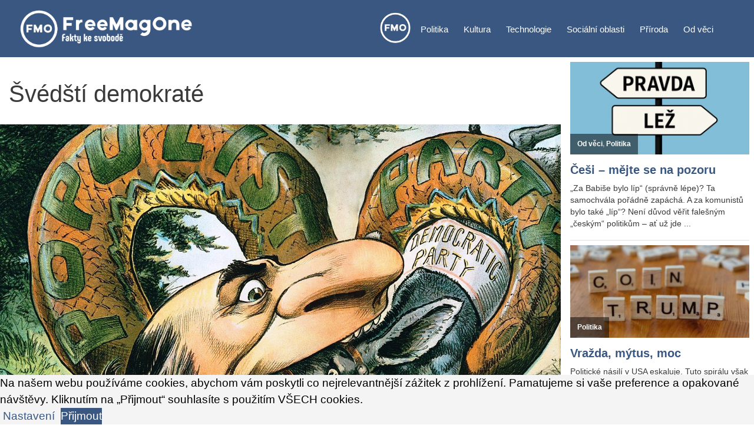

--- FILE ---
content_type: text/html; charset=UTF-8
request_url: https://www.freemag.one/tag/svedsti-demokrate/
body_size: 29470
content:
<!DOCTYPE html>
<html lang="cs">
<head>
	<meta charset="UTF-8">
	<meta name='robots' content='index, follow, max-image-preview:large, max-snippet:-1, max-video-preview:-1' />
<meta name="viewport" content="width=device-width, initial-scale=1">
	<!-- This site is optimized with the Yoast SEO plugin v26.8 - https://yoast.com/product/yoast-seo-wordpress/ -->
	<title>Švédští demokraté Archivy - FreeMagOne</title>
	<link rel="canonical" href="https://www.freemag.one/tag/svedsti-demokrate/" />
	<meta property="og:locale" content="cs_CZ" />
	<meta property="og:type" content="article" />
	<meta property="og:title" content="Švédští demokraté Archivy - FreeMagOne" />
	<meta property="og:url" content="https://www.freemag.one/tag/svedsti-demokrate/" />
	<meta property="og:site_name" content="FreeMagOne" />
	<meta name="twitter:card" content="summary_large_image" />
	<meta name="twitter:site" content="@freemagone" />
	<script type="application/ld+json" class="yoast-schema-graph">{"@context":"https://schema.org","@graph":[{"@type":"CollectionPage","@id":"https://www.freemag.one/tag/svedsti-demokrate/","url":"https://www.freemag.one/tag/svedsti-demokrate/","name":"Švédští demokraté Archivy - FreeMagOne","isPartOf":{"@id":"https://www.freemag.one/#website"},"primaryImageOfPage":{"@id":"https://www.freemag.one/tag/svedsti-demokrate/#primaryimage"},"image":{"@id":"https://www.freemag.one/tag/svedsti-demokrate/#primaryimage"},"thumbnailUrl":"https://www.freemag.one/wp-content/uploads/2023/09/Karikatura-z-roku-1896-zobrazuje-populismus-jako-hada-ktery-pohlcuje-mezka-predstavujiciho-Demokratickou-stranu-c-Vikimedia-Commons.jpg","breadcrumb":{"@id":"https://www.freemag.one/tag/svedsti-demokrate/#breadcrumb"},"inLanguage":"cs"},{"@type":"ImageObject","inLanguage":"cs","@id":"https://www.freemag.one/tag/svedsti-demokrate/#primaryimage","url":"https://www.freemag.one/wp-content/uploads/2023/09/Karikatura-z-roku-1896-zobrazuje-populismus-jako-hada-ktery-pohlcuje-mezka-predstavujiciho-Demokratickou-stranu-c-Vikimedia-Commons.jpg","contentUrl":"https://www.freemag.one/wp-content/uploads/2023/09/Karikatura-z-roku-1896-zobrazuje-populismus-jako-hada-ktery-pohlcuje-mezka-predstavujiciho-Demokratickou-stranu-c-Vikimedia-Commons.jpg","width":1280,"height":908,"caption":"Karikatura z roku 1896 zobrazuje populismus jako hada, který pohlcuje mezka představujícího Demokratickou stranu, (c) Vikimedia Commons"},{"@type":"BreadcrumbList","@id":"https://www.freemag.one/tag/svedsti-demokrate/#breadcrumb","itemListElement":[{"@type":"ListItem","position":1,"name":"Domů","item":"https://www.freemag.one/"},{"@type":"ListItem","position":2,"name":"Švédští demokraté"}]},{"@type":"WebSite","@id":"https://www.freemag.one/#website","url":"https://www.freemag.one/","name":"FreeMagOne","description":"FreeMagOne","publisher":{"@id":"https://www.freemag.one/#organization"},"potentialAction":[{"@type":"SearchAction","target":{"@type":"EntryPoint","urlTemplate":"https://www.freemag.one/?s={search_term_string}"},"query-input":{"@type":"PropertyValueSpecification","valueRequired":true,"valueName":"search_term_string"}}],"inLanguage":"cs"},{"@type":"Organization","@id":"https://www.freemag.one/#organization","name":"Freemag.One","url":"https://www.freemag.one/","logo":{"@type":"ImageObject","inLanguage":"cs","@id":"https://www.freemag.one/#/schema/logo/image/","url":"https://www.freemag.one/wp-content/uploads/2020/08/cropped-2020_main_white_cr_700_700.png","contentUrl":"https://www.freemag.one/wp-content/uploads/2020/08/cropped-2020_main_white_cr_700_700.png","width":512,"height":512,"caption":"Freemag.One"},"image":{"@id":"https://www.freemag.one/#/schema/logo/image/"},"sameAs":["https://www.facebook.com/freemagone","https://x.com/freemagone"]}]}</script>
	<!-- / Yoast SEO plugin. -->


<link rel='dns-prefetch' href='//static.addtoany.com' />
<link rel="alternate" type="application/rss+xml" title="FreeMagOne &raquo; RSS zdroj" href="https://www.freemag.one/feed/" />
<link rel="alternate" type="application/rss+xml" title="FreeMagOne &raquo; RSS komentářů" href="https://www.freemag.one/comments/feed/" />
<script id="wpp-js" src="https://usercontent.one/wp/www.freemag.one/wp-content/plugins/wordpress-popular-posts/assets/js/wpp.min.js?ver=7.3.6&media=1734553323" data-sampling="0" data-sampling-rate="100" data-api-url="https://www.freemag.one/wp-json/wordpress-popular-posts" data-post-id="0" data-token="6196bf112d" data-lang="0" data-debug="0"></script>
<link rel="alternate" type="application/rss+xml" title="FreeMagOne &raquo; RSS pro štítek Švédští demokraté" href="https://www.freemag.one/tag/svedsti-demokrate/feed/" />
		<!-- This site uses the Google Analytics by MonsterInsights plugin v9.11.1 - Using Analytics tracking - https://www.monsterinsights.com/ -->
							<script src="//www.googletagmanager.com/gtag/js?id=G-2PQTPRRFD5"  data-cfasync="false" data-wpfc-render="false" async></script>
			<script data-cfasync="false" data-wpfc-render="false">
				var mi_version = '9.11.1';
				var mi_track_user = true;
				var mi_no_track_reason = '';
								var MonsterInsightsDefaultLocations = {"page_location":"https:\/\/www.freemag.one\/tag\/svedsti-demokrate\/"};
								if ( typeof MonsterInsightsPrivacyGuardFilter === 'function' ) {
					var MonsterInsightsLocations = (typeof MonsterInsightsExcludeQuery === 'object') ? MonsterInsightsPrivacyGuardFilter( MonsterInsightsExcludeQuery ) : MonsterInsightsPrivacyGuardFilter( MonsterInsightsDefaultLocations );
				} else {
					var MonsterInsightsLocations = (typeof MonsterInsightsExcludeQuery === 'object') ? MonsterInsightsExcludeQuery : MonsterInsightsDefaultLocations;
				}

								var disableStrs = [
										'ga-disable-G-2PQTPRRFD5',
									];

				/* Function to detect opted out users */
				function __gtagTrackerIsOptedOut() {
					for (var index = 0; index < disableStrs.length; index++) {
						if (document.cookie.indexOf(disableStrs[index] + '=true') > -1) {
							return true;
						}
					}

					return false;
				}

				/* Disable tracking if the opt-out cookie exists. */
				if (__gtagTrackerIsOptedOut()) {
					for (var index = 0; index < disableStrs.length; index++) {
						window[disableStrs[index]] = true;
					}
				}

				/* Opt-out function */
				function __gtagTrackerOptout() {
					for (var index = 0; index < disableStrs.length; index++) {
						document.cookie = disableStrs[index] + '=true; expires=Thu, 31 Dec 2099 23:59:59 UTC; path=/';
						window[disableStrs[index]] = true;
					}
				}

				if ('undefined' === typeof gaOptout) {
					function gaOptout() {
						__gtagTrackerOptout();
					}
				}
								window.dataLayer = window.dataLayer || [];

				window.MonsterInsightsDualTracker = {
					helpers: {},
					trackers: {},
				};
				if (mi_track_user) {
					function __gtagDataLayer() {
						dataLayer.push(arguments);
					}

					function __gtagTracker(type, name, parameters) {
						if (!parameters) {
							parameters = {};
						}

						if (parameters.send_to) {
							__gtagDataLayer.apply(null, arguments);
							return;
						}

						if (type === 'event') {
														parameters.send_to = monsterinsights_frontend.v4_id;
							var hookName = name;
							if (typeof parameters['event_category'] !== 'undefined') {
								hookName = parameters['event_category'] + ':' + name;
							}

							if (typeof MonsterInsightsDualTracker.trackers[hookName] !== 'undefined') {
								MonsterInsightsDualTracker.trackers[hookName](parameters);
							} else {
								__gtagDataLayer('event', name, parameters);
							}
							
						} else {
							__gtagDataLayer.apply(null, arguments);
						}
					}

					__gtagTracker('js', new Date());
					__gtagTracker('set', {
						'developer_id.dZGIzZG': true,
											});
					if ( MonsterInsightsLocations.page_location ) {
						__gtagTracker('set', MonsterInsightsLocations);
					}
										__gtagTracker('config', 'G-2PQTPRRFD5', {"allow_anchor":"true","forceSSL":"true","anonymize_ip":"true","link_attribution":"true","page_path":location.pathname + location.search + location.hash} );
										window.gtag = __gtagTracker;										(function () {
						/* https://developers.google.com/analytics/devguides/collection/analyticsjs/ */
						/* ga and __gaTracker compatibility shim. */
						var noopfn = function () {
							return null;
						};
						var newtracker = function () {
							return new Tracker();
						};
						var Tracker = function () {
							return null;
						};
						var p = Tracker.prototype;
						p.get = noopfn;
						p.set = noopfn;
						p.send = function () {
							var args = Array.prototype.slice.call(arguments);
							args.unshift('send');
							__gaTracker.apply(null, args);
						};
						var __gaTracker = function () {
							var len = arguments.length;
							if (len === 0) {
								return;
							}
							var f = arguments[len - 1];
							if (typeof f !== 'object' || f === null || typeof f.hitCallback !== 'function') {
								if ('send' === arguments[0]) {
									var hitConverted, hitObject = false, action;
									if ('event' === arguments[1]) {
										if ('undefined' !== typeof arguments[3]) {
											hitObject = {
												'eventAction': arguments[3],
												'eventCategory': arguments[2],
												'eventLabel': arguments[4],
												'value': arguments[5] ? arguments[5] : 1,
											}
										}
									}
									if ('pageview' === arguments[1]) {
										if ('undefined' !== typeof arguments[2]) {
											hitObject = {
												'eventAction': 'page_view',
												'page_path': arguments[2],
											}
										}
									}
									if (typeof arguments[2] === 'object') {
										hitObject = arguments[2];
									}
									if (typeof arguments[5] === 'object') {
										Object.assign(hitObject, arguments[5]);
									}
									if ('undefined' !== typeof arguments[1].hitType) {
										hitObject = arguments[1];
										if ('pageview' === hitObject.hitType) {
											hitObject.eventAction = 'page_view';
										}
									}
									if (hitObject) {
										action = 'timing' === arguments[1].hitType ? 'timing_complete' : hitObject.eventAction;
										hitConverted = mapArgs(hitObject);
										__gtagTracker('event', action, hitConverted);
									}
								}
								return;
							}

							function mapArgs(args) {
								var arg, hit = {};
								var gaMap = {
									'eventCategory': 'event_category',
									'eventAction': 'event_action',
									'eventLabel': 'event_label',
									'eventValue': 'event_value',
									'nonInteraction': 'non_interaction',
									'timingCategory': 'event_category',
									'timingVar': 'name',
									'timingValue': 'value',
									'timingLabel': 'event_label',
									'page': 'page_path',
									'location': 'page_location',
									'title': 'page_title',
									'referrer' : 'page_referrer',
								};
								for (arg in args) {
																		if (!(!args.hasOwnProperty(arg) || !gaMap.hasOwnProperty(arg))) {
										hit[gaMap[arg]] = args[arg];
									} else {
										hit[arg] = args[arg];
									}
								}
								return hit;
							}

							try {
								f.hitCallback();
							} catch (ex) {
							}
						};
						__gaTracker.create = newtracker;
						__gaTracker.getByName = newtracker;
						__gaTracker.getAll = function () {
							return [];
						};
						__gaTracker.remove = noopfn;
						__gaTracker.loaded = true;
						window['__gaTracker'] = __gaTracker;
					})();
									} else {
										console.log("");
					(function () {
						function __gtagTracker() {
							return null;
						}

						window['__gtagTracker'] = __gtagTracker;
						window['gtag'] = __gtagTracker;
					})();
									}
			</script>
							<!-- / Google Analytics by MonsterInsights -->
		<style id='wp-img-auto-sizes-contain-inline-css'>
img:is([sizes=auto i],[sizes^="auto," i]){contain-intrinsic-size:3000px 1500px}
/*# sourceURL=wp-img-auto-sizes-contain-inline-css */
</style>
<link rel='stylesheet' id='pt-cv-public-style-css' href='https://usercontent.one/wp/www.freemag.one/wp-content/plugins/content-views-query-and-display-post-page/public/assets/css/cv.css?ver=4.2.1&media=1734553323' media='all' />
<style id='wp-emoji-styles-inline-css'>

	img.wp-smiley, img.emoji {
		display: inline !important;
		border: none !important;
		box-shadow: none !important;
		height: 1em !important;
		width: 1em !important;
		margin: 0 0.07em !important;
		vertical-align: -0.1em !important;
		background: none !important;
		padding: 0 !important;
	}
/*# sourceURL=wp-emoji-styles-inline-css */
</style>
<style id='wp-block-library-inline-css'>
:root{--wp-block-synced-color:#7a00df;--wp-block-synced-color--rgb:122,0,223;--wp-bound-block-color:var(--wp-block-synced-color);--wp-editor-canvas-background:#ddd;--wp-admin-theme-color:#007cba;--wp-admin-theme-color--rgb:0,124,186;--wp-admin-theme-color-darker-10:#006ba1;--wp-admin-theme-color-darker-10--rgb:0,107,160.5;--wp-admin-theme-color-darker-20:#005a87;--wp-admin-theme-color-darker-20--rgb:0,90,135;--wp-admin-border-width-focus:2px}@media (min-resolution:192dpi){:root{--wp-admin-border-width-focus:1.5px}}.wp-element-button{cursor:pointer}:root .has-very-light-gray-background-color{background-color:#eee}:root .has-very-dark-gray-background-color{background-color:#313131}:root .has-very-light-gray-color{color:#eee}:root .has-very-dark-gray-color{color:#313131}:root .has-vivid-green-cyan-to-vivid-cyan-blue-gradient-background{background:linear-gradient(135deg,#00d084,#0693e3)}:root .has-purple-crush-gradient-background{background:linear-gradient(135deg,#34e2e4,#4721fb 50%,#ab1dfe)}:root .has-hazy-dawn-gradient-background{background:linear-gradient(135deg,#faaca8,#dad0ec)}:root .has-subdued-olive-gradient-background{background:linear-gradient(135deg,#fafae1,#67a671)}:root .has-atomic-cream-gradient-background{background:linear-gradient(135deg,#fdd79a,#004a59)}:root .has-nightshade-gradient-background{background:linear-gradient(135deg,#330968,#31cdcf)}:root .has-midnight-gradient-background{background:linear-gradient(135deg,#020381,#2874fc)}:root{--wp--preset--font-size--normal:16px;--wp--preset--font-size--huge:42px}.has-regular-font-size{font-size:1em}.has-larger-font-size{font-size:2.625em}.has-normal-font-size{font-size:var(--wp--preset--font-size--normal)}.has-huge-font-size{font-size:var(--wp--preset--font-size--huge)}.has-text-align-center{text-align:center}.has-text-align-left{text-align:left}.has-text-align-right{text-align:right}.has-fit-text{white-space:nowrap!important}#end-resizable-editor-section{display:none}.aligncenter{clear:both}.items-justified-left{justify-content:flex-start}.items-justified-center{justify-content:center}.items-justified-right{justify-content:flex-end}.items-justified-space-between{justify-content:space-between}.screen-reader-text{border:0;clip-path:inset(50%);height:1px;margin:-1px;overflow:hidden;padding:0;position:absolute;width:1px;word-wrap:normal!important}.screen-reader-text:focus{background-color:#ddd;clip-path:none;color:#444;display:block;font-size:1em;height:auto;left:5px;line-height:normal;padding:15px 23px 14px;text-decoration:none;top:5px;width:auto;z-index:100000}html :where(.has-border-color){border-style:solid}html :where([style*=border-top-color]){border-top-style:solid}html :where([style*=border-right-color]){border-right-style:solid}html :where([style*=border-bottom-color]){border-bottom-style:solid}html :where([style*=border-left-color]){border-left-style:solid}html :where([style*=border-width]){border-style:solid}html :where([style*=border-top-width]){border-top-style:solid}html :where([style*=border-right-width]){border-right-style:solid}html :where([style*=border-bottom-width]){border-bottom-style:solid}html :where([style*=border-left-width]){border-left-style:solid}html :where(img[class*=wp-image-]){height:auto;max-width:100%}:where(figure){margin:0 0 1em}html :where(.is-position-sticky){--wp-admin--admin-bar--position-offset:var(--wp-admin--admin-bar--height,0px)}@media screen and (max-width:600px){html :where(.is-position-sticky){--wp-admin--admin-bar--position-offset:0px}}

/*# sourceURL=wp-block-library-inline-css */
</style><style id='global-styles-inline-css'>
:root{--wp--preset--aspect-ratio--square: 1;--wp--preset--aspect-ratio--4-3: 4/3;--wp--preset--aspect-ratio--3-4: 3/4;--wp--preset--aspect-ratio--3-2: 3/2;--wp--preset--aspect-ratio--2-3: 2/3;--wp--preset--aspect-ratio--16-9: 16/9;--wp--preset--aspect-ratio--9-16: 9/16;--wp--preset--color--black: #000000;--wp--preset--color--cyan-bluish-gray: #abb8c3;--wp--preset--color--white: #ffffff;--wp--preset--color--pale-pink: #f78da7;--wp--preset--color--vivid-red: #cf2e2e;--wp--preset--color--luminous-vivid-orange: #ff6900;--wp--preset--color--luminous-vivid-amber: #fcb900;--wp--preset--color--light-green-cyan: #7bdcb5;--wp--preset--color--vivid-green-cyan: #00d084;--wp--preset--color--pale-cyan-blue: #8ed1fc;--wp--preset--color--vivid-cyan-blue: #0693e3;--wp--preset--color--vivid-purple: #9b51e0;--wp--preset--color--contrast: var(--contrast);--wp--preset--color--contrast-2: var(--contrast-2);--wp--preset--color--contrast-3: var(--contrast-3);--wp--preset--color--base: var(--base);--wp--preset--color--base-2: var(--base-2);--wp--preset--color--base-3: var(--base-3);--wp--preset--color--accent: var(--accent);--wp--preset--gradient--vivid-cyan-blue-to-vivid-purple: linear-gradient(135deg,rgb(6,147,227) 0%,rgb(155,81,224) 100%);--wp--preset--gradient--light-green-cyan-to-vivid-green-cyan: linear-gradient(135deg,rgb(122,220,180) 0%,rgb(0,208,130) 100%);--wp--preset--gradient--luminous-vivid-amber-to-luminous-vivid-orange: linear-gradient(135deg,rgb(252,185,0) 0%,rgb(255,105,0) 100%);--wp--preset--gradient--luminous-vivid-orange-to-vivid-red: linear-gradient(135deg,rgb(255,105,0) 0%,rgb(207,46,46) 100%);--wp--preset--gradient--very-light-gray-to-cyan-bluish-gray: linear-gradient(135deg,rgb(238,238,238) 0%,rgb(169,184,195) 100%);--wp--preset--gradient--cool-to-warm-spectrum: linear-gradient(135deg,rgb(74,234,220) 0%,rgb(151,120,209) 20%,rgb(207,42,186) 40%,rgb(238,44,130) 60%,rgb(251,105,98) 80%,rgb(254,248,76) 100%);--wp--preset--gradient--blush-light-purple: linear-gradient(135deg,rgb(255,206,236) 0%,rgb(152,150,240) 100%);--wp--preset--gradient--blush-bordeaux: linear-gradient(135deg,rgb(254,205,165) 0%,rgb(254,45,45) 50%,rgb(107,0,62) 100%);--wp--preset--gradient--luminous-dusk: linear-gradient(135deg,rgb(255,203,112) 0%,rgb(199,81,192) 50%,rgb(65,88,208) 100%);--wp--preset--gradient--pale-ocean: linear-gradient(135deg,rgb(255,245,203) 0%,rgb(182,227,212) 50%,rgb(51,167,181) 100%);--wp--preset--gradient--electric-grass: linear-gradient(135deg,rgb(202,248,128) 0%,rgb(113,206,126) 100%);--wp--preset--gradient--midnight: linear-gradient(135deg,rgb(2,3,129) 0%,rgb(40,116,252) 100%);--wp--preset--font-size--small: 13px;--wp--preset--font-size--medium: 20px;--wp--preset--font-size--large: 36px;--wp--preset--font-size--x-large: 42px;--wp--preset--spacing--20: 0.44rem;--wp--preset--spacing--30: 0.67rem;--wp--preset--spacing--40: 1rem;--wp--preset--spacing--50: 1.5rem;--wp--preset--spacing--60: 2.25rem;--wp--preset--spacing--70: 3.38rem;--wp--preset--spacing--80: 5.06rem;--wp--preset--shadow--natural: 6px 6px 9px rgba(0, 0, 0, 0.2);--wp--preset--shadow--deep: 12px 12px 50px rgba(0, 0, 0, 0.4);--wp--preset--shadow--sharp: 6px 6px 0px rgba(0, 0, 0, 0.2);--wp--preset--shadow--outlined: 6px 6px 0px -3px rgb(255, 255, 255), 6px 6px rgb(0, 0, 0);--wp--preset--shadow--crisp: 6px 6px 0px rgb(0, 0, 0);}:where(.is-layout-flex){gap: 0.5em;}:where(.is-layout-grid){gap: 0.5em;}body .is-layout-flex{display: flex;}.is-layout-flex{flex-wrap: wrap;align-items: center;}.is-layout-flex > :is(*, div){margin: 0;}body .is-layout-grid{display: grid;}.is-layout-grid > :is(*, div){margin: 0;}:where(.wp-block-columns.is-layout-flex){gap: 2em;}:where(.wp-block-columns.is-layout-grid){gap: 2em;}:where(.wp-block-post-template.is-layout-flex){gap: 1.25em;}:where(.wp-block-post-template.is-layout-grid){gap: 1.25em;}.has-black-color{color: var(--wp--preset--color--black) !important;}.has-cyan-bluish-gray-color{color: var(--wp--preset--color--cyan-bluish-gray) !important;}.has-white-color{color: var(--wp--preset--color--white) !important;}.has-pale-pink-color{color: var(--wp--preset--color--pale-pink) !important;}.has-vivid-red-color{color: var(--wp--preset--color--vivid-red) !important;}.has-luminous-vivid-orange-color{color: var(--wp--preset--color--luminous-vivid-orange) !important;}.has-luminous-vivid-amber-color{color: var(--wp--preset--color--luminous-vivid-amber) !important;}.has-light-green-cyan-color{color: var(--wp--preset--color--light-green-cyan) !important;}.has-vivid-green-cyan-color{color: var(--wp--preset--color--vivid-green-cyan) !important;}.has-pale-cyan-blue-color{color: var(--wp--preset--color--pale-cyan-blue) !important;}.has-vivid-cyan-blue-color{color: var(--wp--preset--color--vivid-cyan-blue) !important;}.has-vivid-purple-color{color: var(--wp--preset--color--vivid-purple) !important;}.has-black-background-color{background-color: var(--wp--preset--color--black) !important;}.has-cyan-bluish-gray-background-color{background-color: var(--wp--preset--color--cyan-bluish-gray) !important;}.has-white-background-color{background-color: var(--wp--preset--color--white) !important;}.has-pale-pink-background-color{background-color: var(--wp--preset--color--pale-pink) !important;}.has-vivid-red-background-color{background-color: var(--wp--preset--color--vivid-red) !important;}.has-luminous-vivid-orange-background-color{background-color: var(--wp--preset--color--luminous-vivid-orange) !important;}.has-luminous-vivid-amber-background-color{background-color: var(--wp--preset--color--luminous-vivid-amber) !important;}.has-light-green-cyan-background-color{background-color: var(--wp--preset--color--light-green-cyan) !important;}.has-vivid-green-cyan-background-color{background-color: var(--wp--preset--color--vivid-green-cyan) !important;}.has-pale-cyan-blue-background-color{background-color: var(--wp--preset--color--pale-cyan-blue) !important;}.has-vivid-cyan-blue-background-color{background-color: var(--wp--preset--color--vivid-cyan-blue) !important;}.has-vivid-purple-background-color{background-color: var(--wp--preset--color--vivid-purple) !important;}.has-black-border-color{border-color: var(--wp--preset--color--black) !important;}.has-cyan-bluish-gray-border-color{border-color: var(--wp--preset--color--cyan-bluish-gray) !important;}.has-white-border-color{border-color: var(--wp--preset--color--white) !important;}.has-pale-pink-border-color{border-color: var(--wp--preset--color--pale-pink) !important;}.has-vivid-red-border-color{border-color: var(--wp--preset--color--vivid-red) !important;}.has-luminous-vivid-orange-border-color{border-color: var(--wp--preset--color--luminous-vivid-orange) !important;}.has-luminous-vivid-amber-border-color{border-color: var(--wp--preset--color--luminous-vivid-amber) !important;}.has-light-green-cyan-border-color{border-color: var(--wp--preset--color--light-green-cyan) !important;}.has-vivid-green-cyan-border-color{border-color: var(--wp--preset--color--vivid-green-cyan) !important;}.has-pale-cyan-blue-border-color{border-color: var(--wp--preset--color--pale-cyan-blue) !important;}.has-vivid-cyan-blue-border-color{border-color: var(--wp--preset--color--vivid-cyan-blue) !important;}.has-vivid-purple-border-color{border-color: var(--wp--preset--color--vivid-purple) !important;}.has-vivid-cyan-blue-to-vivid-purple-gradient-background{background: var(--wp--preset--gradient--vivid-cyan-blue-to-vivid-purple) !important;}.has-light-green-cyan-to-vivid-green-cyan-gradient-background{background: var(--wp--preset--gradient--light-green-cyan-to-vivid-green-cyan) !important;}.has-luminous-vivid-amber-to-luminous-vivid-orange-gradient-background{background: var(--wp--preset--gradient--luminous-vivid-amber-to-luminous-vivid-orange) !important;}.has-luminous-vivid-orange-to-vivid-red-gradient-background{background: var(--wp--preset--gradient--luminous-vivid-orange-to-vivid-red) !important;}.has-very-light-gray-to-cyan-bluish-gray-gradient-background{background: var(--wp--preset--gradient--very-light-gray-to-cyan-bluish-gray) !important;}.has-cool-to-warm-spectrum-gradient-background{background: var(--wp--preset--gradient--cool-to-warm-spectrum) !important;}.has-blush-light-purple-gradient-background{background: var(--wp--preset--gradient--blush-light-purple) !important;}.has-blush-bordeaux-gradient-background{background: var(--wp--preset--gradient--blush-bordeaux) !important;}.has-luminous-dusk-gradient-background{background: var(--wp--preset--gradient--luminous-dusk) !important;}.has-pale-ocean-gradient-background{background: var(--wp--preset--gradient--pale-ocean) !important;}.has-electric-grass-gradient-background{background: var(--wp--preset--gradient--electric-grass) !important;}.has-midnight-gradient-background{background: var(--wp--preset--gradient--midnight) !important;}.has-small-font-size{font-size: var(--wp--preset--font-size--small) !important;}.has-medium-font-size{font-size: var(--wp--preset--font-size--medium) !important;}.has-large-font-size{font-size: var(--wp--preset--font-size--large) !important;}.has-x-large-font-size{font-size: var(--wp--preset--font-size--x-large) !important;}
/*# sourceURL=global-styles-inline-css */
</style>

<style id='classic-theme-styles-inline-css'>
/*! This file is auto-generated */
.wp-block-button__link{color:#fff;background-color:#32373c;border-radius:9999px;box-shadow:none;text-decoration:none;padding:calc(.667em + 2px) calc(1.333em + 2px);font-size:1.125em}.wp-block-file__button{background:#32373c;color:#fff;text-decoration:none}
/*# sourceURL=/wp-includes/css/classic-themes.min.css */
</style>
<link rel='stylesheet' id='cpsh-shortcodes-css' href='https://usercontent.one/wp/www.freemag.one/wp-content/plugins/column-shortcodes//assets/css/shortcodes.css?ver=1.0.1&media=1734553323' media='all' />
<link rel='stylesheet' id='cookie-law-info-css' href='https://usercontent.one/wp/www.freemag.one/wp-content/plugins/cookie-law-info/legacy/public/css/cookie-law-info-public.css?ver=3.3.9.1&media=1734553323' media='all' />
<link rel='stylesheet' id='cookie-law-info-gdpr-css' href='https://usercontent.one/wp/www.freemag.one/wp-content/plugins/cookie-law-info/legacy/public/css/cookie-law-info-gdpr.css?ver=3.3.9.1&media=1734553323' media='all' />
<link rel='stylesheet' id='related-posts-by-taxonomy-css' href='https://usercontent.one/wp/www.freemag.one/wp-content/plugins/related-posts-by-taxonomy/includes/assets/css/styles.css?media=1734553323?ver=6037933ebd661e29d959f82a46062fa8' media='all' />
<link rel='stylesheet' id='wp-show-posts-css' href='https://usercontent.one/wp/www.freemag.one/wp-content/plugins/wp-show-posts/css/wp-show-posts-min.css?ver=1.1.6&media=1734553323' media='all' />
<link rel='stylesheet' id='ppress-frontend-css' href='https://usercontent.one/wp/www.freemag.one/wp-content/plugins/wp-user-avatar/assets/css/frontend.min.css?ver=4.16.8&media=1734553323' media='all' />
<link rel='stylesheet' id='ppress-flatpickr-css' href='https://usercontent.one/wp/www.freemag.one/wp-content/plugins/wp-user-avatar/assets/flatpickr/flatpickr.min.css?ver=4.16.8&media=1734553323' media='all' />
<link rel='stylesheet' id='ppress-select2-css' href='https://usercontent.one/wp/www.freemag.one/wp-content/plugins/wp-user-avatar/assets/select2/select2.min.css?media=1734553323?ver=6037933ebd661e29d959f82a46062fa8' media='all' />
<link rel='stylesheet' id='wordpress-popular-posts-css-css' href='https://usercontent.one/wp/www.freemag.one/wp-content/plugins/wordpress-popular-posts/assets/css/wpp.css?ver=7.3.6&media=1734553323' media='all' />
<link rel='stylesheet' id='generate-widget-areas-css' href='https://usercontent.one/wp/www.freemag.one/wp-content/themes/generatepress/assets/css/components/widget-areas.min.css?ver=3.6.1&media=1734553323' media='all' />
<link rel='stylesheet' id='generate-style-css' href='https://usercontent.one/wp/www.freemag.one/wp-content/themes/generatepress/assets/css/main.min.css?ver=3.6.1&media=1734553323' media='all' />
<style id='generate-style-inline-css'>
.page-header {margin-bottom: 8px;margin-left: 8px}#nav-below {display:none;}.no-featured-image-padding .post-image {margin-left:-15px;margin-right:-15px;}.post-image-above-header .no-featured-image-padding .inside-article .post-image {margin-top:-30px;}@media (max-width:768px){.no-featured-image-padding .post-image {margin-left:-10px;margin-right:-10px;}.post-image-above-header .no-featured-image-padding .inside-article .post-image {margin-top:-15px;}}
.generate-columns {margin-bottom: 8px;padding-left: 8px;}.generate-columns-container {margin-left: -8px;}.page-header {margin-bottom: 8px;margin-left: 8px}.generate-columns-container > .paging-navigation {margin-left: 8px;}
body{background-color:var(--base-3);color:#3a3a3a;}a{color:#395781;}a:hover, a:focus, a:active{color:#1e72bd;}.grid-container{max-width:1500px;}.wp-block-group__inner-container{max-width:1500px;margin-left:auto;margin-right:auto;}.site-header .header-image{width:300px;}.generate-back-to-top{font-size:20px;border-radius:3px;position:fixed;bottom:30px;right:30px;line-height:40px;width:40px;text-align:center;z-index:10;transition:opacity 300ms ease-in-out;opacity:0.1;transform:translateY(1000px);}.generate-back-to-top__show{opacity:1;transform:translateY(0);}.navigation-search{position:absolute;left:-99999px;pointer-events:none;visibility:hidden;z-index:20;width:100%;top:0;transition:opacity 100ms ease-in-out;opacity:0;}.navigation-search.nav-search-active{left:0;right:0;pointer-events:auto;visibility:visible;opacity:1;}.navigation-search input[type="search"]{outline:0;border:0;vertical-align:bottom;line-height:1;opacity:0.9;width:100%;z-index:20;border-radius:0;-webkit-appearance:none;height:60px;}.navigation-search input::-ms-clear{display:none;width:0;height:0;}.navigation-search input::-ms-reveal{display:none;width:0;height:0;}.navigation-search input::-webkit-search-decoration, .navigation-search input::-webkit-search-cancel-button, .navigation-search input::-webkit-search-results-button, .navigation-search input::-webkit-search-results-decoration{display:none;}.gen-sidebar-nav .navigation-search{top:auto;bottom:0;}:root{--contrast:#222222;--contrast-2:#575760;--contrast-3:#b2b2be;--base:#f0f0f0;--base-2:#f7f8f9;--base-3:#ffffff;--accent:#1e73be;}:root .has-contrast-color{color:var(--contrast);}:root .has-contrast-background-color{background-color:var(--contrast);}:root .has-contrast-2-color{color:var(--contrast-2);}:root .has-contrast-2-background-color{background-color:var(--contrast-2);}:root .has-contrast-3-color{color:var(--contrast-3);}:root .has-contrast-3-background-color{background-color:var(--contrast-3);}:root .has-base-color{color:var(--base);}:root .has-base-background-color{background-color:var(--base);}:root .has-base-2-color{color:var(--base-2);}:root .has-base-2-background-color{background-color:var(--base-2);}:root .has-base-3-color{color:var(--base-3);}:root .has-base-3-background-color{background-color:var(--base-3);}:root .has-accent-color{color:var(--accent);}:root .has-accent-background-color{background-color:var(--accent);}body, button, input, select, textarea{font-family:Segoe UI, Helvetica Neue, Helvetica, sans-serif;font-size:19px;}body{line-height:1.5;}.entry-content > [class*="wp-block-"]:not(:last-child):not(.wp-block-heading){margin-bottom:1.5em;}.main-title{font-family:Segoe UI, Helvetica Neue, Helvetica, sans-serif;font-size:45px;}.site-description{font-family:Segoe UI, Helvetica Neue, Helvetica, sans-serif;}.main-navigation a, .menu-toggle{font-family:Segoe UI, Helvetica Neue, Helvetica, sans-serif;}.main-navigation .main-nav ul ul li a{font-size:14px;}.widget-title{font-family:Segoe UI, Helvetica Neue, Helvetica, sans-serif;font-weight:600;}.sidebar .widget, .footer-widgets .widget{font-size:17px;}button:not(.menu-toggle),html input[type="button"],input[type="reset"],input[type="submit"],.button,.wp-block-button .wp-block-button__link{font-family:Segoe UI, Helvetica Neue, Helvetica, sans-serif;}h1{font-family:Segoe UI, Helvetica Neue, Helvetica, sans-serif;font-weight:500;font-size:40px;}h2{font-family:Segoe UI, Helvetica Neue, Helvetica, sans-serif;font-weight:500;font-size:30px;}h3{font-family:Segoe UI, Helvetica Neue, Helvetica, sans-serif;font-size:20px;}h4{font-family:Segoe UI, Helvetica Neue, Helvetica, sans-serif;font-size:inherit;}h5{font-family:Segoe UI, Helvetica Neue, Helvetica, sans-serif;font-size:inherit;}h6{font-family:Segoe UI, Helvetica Neue, Helvetica, sans-serif;}.site-info{font-family:Segoe UI, Helvetica Neue, Helvetica, sans-serif;}@media (max-width:768px){.main-title{font-size:20px;}h1{font-size:40px;}h2{font-size:30px;}}.top-bar{background-color:#636363;color:#ffffff;}.top-bar a{color:#ffffff;}.top-bar a:hover{color:#303030;}.site-header{background-color:#395781;color:#ffffff;}.site-header a{color:#ffffff;}.main-title a,.main-title a:hover{color:#222222;}.site-description{color:#757575;}.mobile-menu-control-wrapper .menu-toggle,.mobile-menu-control-wrapper .menu-toggle:hover,.mobile-menu-control-wrapper .menu-toggle:focus,.has-inline-mobile-toggle #site-navigation.toggled{background-color:rgba(0, 0, 0, 0.02);}.main-navigation,.main-navigation ul ul{background-color:#395781;}.main-navigation .main-nav ul li a, .main-navigation .menu-toggle, .main-navigation .menu-bar-items{color:#ffffff;}.main-navigation .main-nav ul li:not([class*="current-menu-"]):hover > a, .main-navigation .main-nav ul li:not([class*="current-menu-"]):focus > a, .main-navigation .main-nav ul li.sfHover:not([class*="current-menu-"]) > a, .main-navigation .menu-bar-item:hover > a, .main-navigation .menu-bar-item.sfHover > a{color:#ffffff;background-color:#395781;}button.menu-toggle:hover,button.menu-toggle:focus{color:#ffffff;}.main-navigation .main-nav ul li[class*="current-menu-"] > a{color:#395781;background-color:#ffffff;}.navigation-search input[type="search"],.navigation-search input[type="search"]:active, .navigation-search input[type="search"]:focus, .main-navigation .main-nav ul li.search-item.active > a, .main-navigation .menu-bar-items .search-item.active > a{color:var(--contrast);background-color:var(--base-3);opacity:1;}.main-navigation ul ul{background-color:#3f3f3f;}.main-navigation .main-nav ul ul li a{color:#ffffff;}.main-navigation .main-nav ul ul li:not([class*="current-menu-"]):hover > a,.main-navigation .main-nav ul ul li:not([class*="current-menu-"]):focus > a, .main-navigation .main-nav ul ul li.sfHover:not([class*="current-menu-"]) > a{color:#ffffff;background-color:#4f4f4f;}.main-navigation .main-nav ul ul li[class*="current-menu-"] > a{color:#ffffff;background-color:#4f4f4f;}.separate-containers .inside-article, .separate-containers .comments-area, .separate-containers .page-header, .one-container .container, .separate-containers .paging-navigation, .inside-page-header{background-color:#ffffff;}.entry-meta{color:#595959;}.entry-meta a{color:#595959;}.entry-meta a:hover{color:#1e73be;}.sidebar .widget{background-color:#ffffff;}.sidebar .widget .widget-title{color:#000000;}.footer-widgets{color:#ffffff;background-color:#395781;}.footer-widgets a{color:#ffffff;}.footer-widgets .widget-title{color:#ffffff;}.site-info{color:#ffffff;background-color:#395781;}.site-info a{color:#ffffff;}.site-info a:hover{color:#606060;}.footer-bar .widget_nav_menu .current-menu-item a{color:#606060;}input[type="text"],input[type="email"],input[type="url"],input[type="password"],input[type="search"],input[type="tel"],input[type="number"],textarea,select{color:#666666;background-color:#fafafa;border-color:#cccccc;}input[type="text"]:focus,input[type="email"]:focus,input[type="url"]:focus,input[type="password"]:focus,input[type="search"]:focus,input[type="tel"]:focus,input[type="number"]:focus,textarea:focus,select:focus{color:#666666;background-color:#ffffff;border-color:#bfbfbf;}button,html input[type="button"],input[type="reset"],input[type="submit"],a.button,a.wp-block-button__link:not(.has-background){color:#ffffff;background-color:#395781;}button:hover,html input[type="button"]:hover,input[type="reset"]:hover,input[type="submit"]:hover,a.button:hover,button:focus,html input[type="button"]:focus,input[type="reset"]:focus,input[type="submit"]:focus,a.button:focus,a.wp-block-button__link:not(.has-background):active,a.wp-block-button__link:not(.has-background):focus,a.wp-block-button__link:not(.has-background):hover{color:#ffffff;background-color:#1e72bd;}a.generate-back-to-top{background-color:rgba(0,0,0,0.4);color:#ffffff;}a.generate-back-to-top:hover,a.generate-back-to-top:focus{background-color:rgba( 0,0,0,0.6 );color:#ffffff;}:root{--gp-search-modal-bg-color:var(--base-3);--gp-search-modal-text-color:var(--contrast);--gp-search-modal-overlay-bg-color:rgba(0,0,0,0.2);}@media (max-width: 768px){.main-navigation .menu-bar-item:hover > a, .main-navigation .menu-bar-item.sfHover > a{background:none;color:#ffffff;}}.inside-top-bar{padding:10px;}.inside-top-bar.grid-container{max-width:1520px;}.inside-header{padding:15px 30px 13px 30px;}.inside-header.grid-container{max-width:1560px;}.separate-containers .inside-article, .separate-containers .comments-area, .separate-containers .page-header, .separate-containers .paging-navigation, .one-container .site-content, .inside-page-header{padding:30px 15px 20px 15px;}.site-main .wp-block-group__inner-container{padding:30px 15px 20px 15px;}.separate-containers .paging-navigation{padding-top:20px;padding-bottom:20px;}.entry-content .alignwide, body:not(.no-sidebar) .entry-content .alignfull{margin-left:-15px;width:calc(100% + 30px);max-width:calc(100% + 30px);}.one-container.right-sidebar .site-main,.one-container.both-right .site-main{margin-right:15px;}.one-container.left-sidebar .site-main,.one-container.both-left .site-main{margin-left:15px;}.one-container.both-sidebars .site-main{margin:0px 15px 0px 15px;}.sidebar .widget, .page-header, .widget-area .main-navigation, .site-main > *{margin-bottom:8px;}.separate-containers .site-main{margin:8px;}.both-right .inside-left-sidebar,.both-left .inside-left-sidebar{margin-right:4px;}.both-right .inside-right-sidebar,.both-left .inside-right-sidebar{margin-left:4px;}.one-container.archive .post:not(:last-child):not(.is-loop-template-item), .one-container.blog .post:not(:last-child):not(.is-loop-template-item){padding-bottom:20px;}.separate-containers .featured-image{margin-top:8px;}.separate-containers .inside-right-sidebar, .separate-containers .inside-left-sidebar{margin-top:8px;margin-bottom:8px;}.main-navigation .main-nav ul li a,.menu-toggle,.main-navigation .menu-bar-item > a{padding-left:13px;padding-right:13px;}.main-navigation .main-nav ul ul li a{padding:10px 13px 10px 13px;}.rtl .menu-item-has-children .dropdown-menu-toggle{padding-left:13px;}.menu-item-has-children .dropdown-menu-toggle{padding-right:13px;}.rtl .main-navigation .main-nav ul li.menu-item-has-children > a{padding-right:13px;}.widget-area .widget{padding:0px 8px 8px 8px;}.footer-widgets-container.grid-container{max-width:1580px;}.inside-site-info{padding:20px;}.inside-site-info.grid-container{max-width:1540px;}@media (max-width:768px){.separate-containers .inside-article, .separate-containers .comments-area, .separate-containers .page-header, .separate-containers .paging-navigation, .one-container .site-content, .inside-page-header{padding:15px 10px 15px 10px;}.site-main .wp-block-group__inner-container{padding:15px 10px 15px 10px;}.inside-site-info{padding-right:10px;padding-left:10px;}.entry-content .alignwide, body:not(.no-sidebar) .entry-content .alignfull{margin-left:-10px;width:calc(100% + 20px);max-width:calc(100% + 20px);}.one-container .site-main .paging-navigation{margin-bottom:8px;}}/* End cached CSS */.is-right-sidebar{width:25%;}.is-left-sidebar{width:25%;}.site-content .content-area{width:75%;}@media (max-width: 768px){.main-navigation .menu-toggle,.sidebar-nav-mobile:not(#sticky-placeholder){display:block;}.main-navigation ul,.gen-sidebar-nav,.main-navigation:not(.slideout-navigation):not(.toggled) .main-nav > ul,.has-inline-mobile-toggle #site-navigation .inside-navigation > *:not(.navigation-search):not(.main-nav){display:none;}.nav-align-right .inside-navigation,.nav-align-center .inside-navigation{justify-content:space-between;}.has-inline-mobile-toggle .mobile-menu-control-wrapper{display:flex;flex-wrap:wrap;}.has-inline-mobile-toggle .inside-header{flex-direction:row;text-align:left;flex-wrap:wrap;}.has-inline-mobile-toggle .header-widget,.has-inline-mobile-toggle #site-navigation{flex-basis:100%;}.nav-float-left .has-inline-mobile-toggle #site-navigation{order:10;}}
body{background-repeat:no-repeat;background-size:cover;}.site-header{background-repeat:no-repeat;background-size:100%;}.main-navigation, .main-navigation .menu-toggle{background-repeat:no-repeat;}.separate-containers .inside-article,.separate-containers .comments-area,.separate-containers .page-header,.one-container .container,.separate-containers .paging-navigation,.separate-containers .inside-page-header{background-repeat:no-repeat;background-size:contain;}
.dynamic-author-image-rounded{border-radius:100%;}.dynamic-featured-image, .dynamic-author-image{vertical-align:middle;}.one-container.blog .dynamic-content-template:not(:last-child), .one-container.archive .dynamic-content-template:not(:last-child){padding-bottom:0px;}.dynamic-entry-excerpt > p:last-child{margin-bottom:0px;}
.main-navigation .navigation-logo img {height:60px;}@media (max-width: 1510px) {.main-navigation .navigation-logo.site-logo {margin-left:0;}body.sticky-menu-logo.nav-float-left .main-navigation .site-logo.navigation-logo {margin-right:0;}}.main-navigation .main-nav ul li a,.menu-toggle,.main-navigation .menu-bar-item > a{transition: line-height 300ms ease}.main-navigation.toggled .main-nav > ul{background-color: #395781}.sticky-enabled .gen-sidebar-nav.is_stuck .main-navigation {margin-bottom: 0px;}.sticky-enabled .gen-sidebar-nav.is_stuck {z-index: 500;}.sticky-enabled .main-navigation.is_stuck {box-shadow: 0 2px 2px -2px rgba(0, 0, 0, .2);}.navigation-stick:not(.gen-sidebar-nav) {left: 0;right: 0;width: 100% !important;}.nav-float-right .navigation-stick {width: 100% !important;left: 0;}.nav-float-right .navigation-stick .navigation-branding {margin-right: auto;}.main-navigation.has-sticky-branding:not(.grid-container) .inside-navigation:not(.grid-container) .navigation-branding{margin-left: 10px;}
h1.entry-title{font-weight:700;}h2.entry-title{font-weight:700;}.navigation-branding .main-title{font-weight:bold;text-transform:none;font-size:45px;font-family:Segoe UI, Helvetica Neue, Helvetica, sans-serif;}@media (max-width: 768px){.navigation-branding .main-title{font-size:20px;}}
.post-image:not(:first-child), .page-content:not(:first-child), .entry-content:not(:first-child), .entry-summary:not(:first-child), footer.entry-meta{margin-top:0.8em;}.post-image-above-header .inside-article div.featured-image, .post-image-above-header .inside-article div.post-image{margin-bottom:0.8em;}
/*# sourceURL=generate-style-inline-css */
</style>
<link rel='stylesheet' id='generate-font-icons-css' href='https://usercontent.one/wp/www.freemag.one/wp-content/themes/generatepress/assets/css/components/font-icons.min.css?ver=3.6.1&media=1734553323' media='all' />
<link rel='stylesheet' id='font-awesome-css' href='https://usercontent.one/wp/www.freemag.one/wp-content/themes/generatepress/assets/css/components/font-awesome.min.css?ver=4.7&media=1734553323' media='all' />
<link rel='stylesheet' id='taxopress-frontend-css-css' href='https://usercontent.one/wp/www.freemag.one/wp-content/plugins/simple-tags/assets/frontend/css/frontend.css?ver=3.43.0&media=1734553323' media='all' />
<link rel='stylesheet' id='meks-author-widget-css' href='https://usercontent.one/wp/www.freemag.one/wp-content/plugins/meks-smart-author-widget/css/style.css?ver=1.1.5&media=1734553323' media='all' />
<link rel='stylesheet' id='slb_core-css' href='https://usercontent.one/wp/www.freemag.one/wp-content/plugins/simple-lightbox/client/css/app.css?ver=2.9.4&media=1734553323' media='all' />
<link rel='stylesheet' id='addtoany-css' href='https://usercontent.one/wp/www.freemag.one/wp-content/plugins/add-to-any/addtoany.min.css?ver=1.16&media=1734553323' media='all' />
<link rel='stylesheet' id='forget-about-shortcode-buttons-css' href='https://usercontent.one/wp/www.freemag.one/wp-content/plugins/forget-about-shortcode-buttons/public/css/button-styles.css?ver=2.1.3&media=1734553323' media='all' />
<link rel='stylesheet' id='gp-premium-icons-css' href='https://usercontent.one/wp/www.freemag.one/wp-content/plugins/gp-premium/general/icons/icons.min.css?ver=2.5.5&media=1734553323' media='all' />
<link rel='stylesheet' id='generate-blog-css' href='https://usercontent.one/wp/www.freemag.one/wp-content/plugins/gp-premium/blog/functions/css/style.min.css?ver=2.5.5&media=1734553323' media='all' />
<style id='kadence-blocks-global-variables-inline-css'>
:root {--global-kb-font-size-sm:clamp(0.8rem, 0.73rem + 0.217vw, 0.9rem);--global-kb-font-size-md:clamp(1.1rem, 0.995rem + 0.326vw, 1.25rem);--global-kb-font-size-lg:clamp(1.75rem, 1.576rem + 0.543vw, 2rem);--global-kb-font-size-xl:clamp(2.25rem, 1.728rem + 1.63vw, 3rem);--global-kb-font-size-xxl:clamp(2.5rem, 1.456rem + 3.26vw, 4rem);--global-kb-font-size-xxxl:clamp(2.75rem, 0.489rem + 7.065vw, 6rem);}:root {--global-palette1: #3182CE;--global-palette2: #2B6CB0;--global-palette3: #1A202C;--global-palette4: #2D3748;--global-palette5: #4A5568;--global-palette6: #718096;--global-palette7: #EDF2F7;--global-palette8: #F7FAFC;--global-palette9: #ffffff;}
/*# sourceURL=kadence-blocks-global-variables-inline-css */
</style>
<link rel='stylesheet' id='generate-offside-css' href='https://usercontent.one/wp/www.freemag.one/wp-content/plugins/gp-premium/menu-plus/functions/css/offside.min.css?ver=2.5.5&media=1734553323' media='all' />
<style id='generate-offside-inline-css'>
:root{--gp-slideout-width:265px;}.slideout-navigation.main-navigation .main-nav ul li a{font-weight:normal;text-transform:none;}.slideout-navigation.main-navigation.do-overlay .main-nav ul ul li a{font-size:1em;}.slideout-navigation, .slideout-navigation a{color:#ffffff;}.slideout-navigation button.slideout-exit{color:#ffffff;padding-left:13px;padding-right:13px;}.slideout-navigation .dropdown-menu-toggle:before{content:"\f107";}.slideout-navigation .sfHover > a .dropdown-menu-toggle:before{content:"\f106";}@media (max-width: 768px){.menu-bar-item.slideout-toggle{display:none;}}
/*# sourceURL=generate-offside-inline-css */
</style>
<link rel='stylesheet' id='generate-menu-logo-css' href='https://usercontent.one/wp/www.freemag.one/wp-content/plugins/gp-premium/menu-plus/functions/css/menu-logo.min.css?ver=2.5.5&media=1734553323' media='all' />
<style id='generate-menu-logo-inline-css'>
@media (max-width: 768px){.sticky-menu-logo .navigation-stick:not(.mobile-header-navigation) .menu-toggle,.menu-logo .main-navigation:not(.mobile-header-navigation) .menu-toggle{display:inline-block;clear:none;width:auto;float:right;}.sticky-menu-logo .navigation-stick:not(.mobile-header-navigation) .mobile-bar-items,.menu-logo .main-navigation:not(.mobile-header-navigation) .mobile-bar-items{position:relative;float:right;}.regular-menu-logo .main-navigation:not(.navigation-stick):not(.mobile-header-navigation) .menu-toggle{display:inline-block;clear:none;width:auto;float:right;}.regular-menu-logo .main-navigation:not(.navigation-stick):not(.mobile-header-navigation) .mobile-bar-items{position:relative;float:right;}body[class*="nav-float-"].menu-logo-enabled:not(.sticky-menu-logo) .main-navigation .main-nav{display:block;}.sticky-menu-logo.nav-float-left .navigation-stick:not(.mobile-header-navigation) .menu-toggle,.menu-logo.nav-float-left .main-navigation:not(.mobile-header-navigation) .menu-toggle,.regular-menu-logo.nav-float-left .main-navigation:not(.navigation-stick):not(.mobile-header-navigation) .menu-toggle{float:left;}}
/*# sourceURL=generate-menu-logo-inline-css */
</style>
<link rel='stylesheet' id='generate-navigation-branding-css' href='https://usercontent.one/wp/www.freemag.one/wp-content/plugins/gp-premium/menu-plus/functions/css/navigation-branding-flex.min.css?ver=2.5.5&media=1734553323' media='all' />
<style id='generate-navigation-branding-inline-css'>
@media (max-width: 768px){.site-header, #site-navigation, #sticky-navigation{display:none !important;opacity:0.0;}#mobile-header{display:block !important;width:100% !important;}#mobile-header .main-nav > ul{display:none;}#mobile-header.toggled .main-nav > ul, #mobile-header .menu-toggle, #mobile-header .mobile-bar-items{display:block;}#mobile-header .main-nav{-ms-flex:0 0 100%;flex:0 0 100%;-webkit-box-ordinal-group:5;-ms-flex-order:4;order:4;}}.main-navigation.has-branding.grid-container .navigation-branding, .main-navigation.has-branding:not(.grid-container) .inside-navigation:not(.grid-container) .navigation-branding{margin-left:10px;}.navigation-branding img, .site-logo.mobile-header-logo img{height:60px;width:auto;}.navigation-branding .main-title{line-height:60px;}@media (max-width: 1510px){#site-navigation .navigation-branding, #sticky-navigation .navigation-branding{margin-left:10px;}}@media (max-width: 768px){.main-navigation.has-branding.nav-align-center .menu-bar-items, .main-navigation.has-sticky-branding.navigation-stick.nav-align-center .menu-bar-items{margin-left:auto;}.navigation-branding{margin-right:auto;margin-left:10px;}.navigation-branding .main-title, .mobile-header-navigation .site-logo{margin-left:10px;}}
/*# sourceURL=generate-navigation-branding-inline-css */
</style>
<link rel='stylesheet' id='um_modal-css' href='https://usercontent.one/wp/www.freemag.one/wp-content/plugins/ultimate-member/assets/css/um-modal.min.css?ver=2.11.1&media=1734553323' media='all' />
<link rel='stylesheet' id='um_ui-css' href='https://usercontent.one/wp/www.freemag.one/wp-content/plugins/ultimate-member/assets/libs/jquery-ui/jquery-ui.min.css?ver=1.13.2&media=1734553323' media='all' />
<link rel='stylesheet' id='um_tipsy-css' href='https://usercontent.one/wp/www.freemag.one/wp-content/plugins/ultimate-member/assets/libs/tipsy/tipsy.min.css?ver=1.0.0a&media=1734553323' media='all' />
<link rel='stylesheet' id='um_raty-css' href='https://usercontent.one/wp/www.freemag.one/wp-content/plugins/ultimate-member/assets/libs/raty/um-raty.min.css?ver=2.6.0&media=1734553323' media='all' />
<link rel='stylesheet' id='select2-css' href='https://usercontent.one/wp/www.freemag.one/wp-content/plugins/ultimate-member/assets/libs/select2/select2.min.css?ver=4.0.13&media=1734553323' media='all' />
<link rel='stylesheet' id='um_fileupload-css' href='https://usercontent.one/wp/www.freemag.one/wp-content/plugins/ultimate-member/assets/css/um-fileupload.min.css?ver=2.11.1&media=1734553323' media='all' />
<link rel='stylesheet' id='um_confirm-css' href='https://usercontent.one/wp/www.freemag.one/wp-content/plugins/ultimate-member/assets/libs/um-confirm/um-confirm.min.css?ver=1.0&media=1734553323' media='all' />
<link rel='stylesheet' id='um_datetime-css' href='https://usercontent.one/wp/www.freemag.one/wp-content/plugins/ultimate-member/assets/libs/pickadate/default.min.css?ver=3.6.2&media=1734553323' media='all' />
<link rel='stylesheet' id='um_datetime_date-css' href='https://usercontent.one/wp/www.freemag.one/wp-content/plugins/ultimate-member/assets/libs/pickadate/default.date.min.css?ver=3.6.2&media=1734553323' media='all' />
<link rel='stylesheet' id='um_datetime_time-css' href='https://usercontent.one/wp/www.freemag.one/wp-content/plugins/ultimate-member/assets/libs/pickadate/default.time.min.css?ver=3.6.2&media=1734553323' media='all' />
<link rel='stylesheet' id='um_fonticons_ii-css' href='https://usercontent.one/wp/www.freemag.one/wp-content/plugins/ultimate-member/assets/libs/legacy/fonticons/fonticons-ii.min.css?ver=2.11.1&media=1734553323' media='all' />
<link rel='stylesheet' id='um_fonticons_fa-css' href='https://usercontent.one/wp/www.freemag.one/wp-content/plugins/ultimate-member/assets/libs/legacy/fonticons/fonticons-fa.min.css?ver=2.11.1&media=1734553323' media='all' />
<link rel='stylesheet' id='um_fontawesome-css' href='https://usercontent.one/wp/www.freemag.one/wp-content/plugins/ultimate-member/assets/css/um-fontawesome.min.css?ver=6.5.2&media=1734553323' media='all' />
<link rel='stylesheet' id='um_common-css' href='https://usercontent.one/wp/www.freemag.one/wp-content/plugins/ultimate-member/assets/css/common.min.css?ver=2.11.1&media=1734553323' media='all' />
<link rel='stylesheet' id='um_responsive-css' href='https://usercontent.one/wp/www.freemag.one/wp-content/plugins/ultimate-member/assets/css/um-responsive.min.css?ver=2.11.1&media=1734553323' media='all' />
<link rel='stylesheet' id='um_styles-css' href='https://usercontent.one/wp/www.freemag.one/wp-content/plugins/ultimate-member/assets/css/um-styles.min.css?ver=2.11.1&media=1734553323' media='all' />
<link rel='stylesheet' id='um_crop-css' href='https://usercontent.one/wp/www.freemag.one/wp-content/plugins/ultimate-member/assets/libs/cropper/cropper.min.css?ver=1.6.1&media=1734553323' media='all' />
<link rel='stylesheet' id='um_profile-css' href='https://usercontent.one/wp/www.freemag.one/wp-content/plugins/ultimate-member/assets/css/um-profile.min.css?ver=2.11.1&media=1734553323' media='all' />
<link rel='stylesheet' id='um_account-css' href='https://usercontent.one/wp/www.freemag.one/wp-content/plugins/ultimate-member/assets/css/um-account.min.css?ver=2.11.1&media=1734553323' media='all' />
<link rel='stylesheet' id='um_misc-css' href='https://usercontent.one/wp/www.freemag.one/wp-content/plugins/ultimate-member/assets/css/um-misc.min.css?ver=2.11.1&media=1734553323' media='all' />
<link rel='stylesheet' id='um_default_css-css' href='https://usercontent.one/wp/www.freemag.one/wp-content/plugins/ultimate-member/assets/css/um-old-default.min.css?ver=2.11.1&media=1734553323' media='all' />
<script src="https://www.freemag.one/wp-includes/js/jquery/jquery.min.js?ver=3.7.1" id="jquery-core-js"></script>
<script async src="https://usercontent.one/wp/www.freemag.one/wp-content/plugins/burst-statistics/assets/js/timeme/timeme.min.js?media=1734553323?ver=1769429733" id="burst-timeme-js"></script>
<script async src="https://usercontent.one/wp/www.freemag.one/wp-content/uploads/burst/js/burst.min.js?media=1734553323?ver=1769429754" id="burst-js"></script>
<script src="https://usercontent.one/wp/www.freemag.one/wp-content/plugins/google-analytics-for-wordpress/assets/js/frontend-gtag.min.js?ver=9.11.1&media=1734553323" id="monsterinsights-frontend-script-js" async data-wp-strategy="async"></script>
<script data-cfasync="false" data-wpfc-render="false" id='monsterinsights-frontend-script-js-extra'>var monsterinsights_frontend = {"js_events_tracking":"true","download_extensions":"doc,pdf,ppt,zip,xls,docx,pptx,xlsx","inbound_paths":"[]","home_url":"https:\/\/www.freemag.one","hash_tracking":"true","v4_id":"G-2PQTPRRFD5"};</script>
<script id="addtoany-core-js-before">
window.a2a_config=window.a2a_config||{};a2a_config.callbacks=[];a2a_config.overlays=[];a2a_config.templates={};a2a_localize = {
	Share: "Share",
	Save: "Save",
	Subscribe: "Subscribe",
	Email: "Email",
	Bookmark: "Bookmark",
	ShowAll: "Show all",
	ShowLess: "Show less",
	FindServices: "Find service(s)",
	FindAnyServiceToAddTo: "Instantly find any service to add to",
	PoweredBy: "Powered by",
	ShareViaEmail: "Share via email",
	SubscribeViaEmail: "Subscribe via email",
	BookmarkInYourBrowser: "Bookmark in your browser",
	BookmarkInstructions: "Press Ctrl+D or \u2318+D to bookmark this page",
	AddToYourFavorites: "Add to your favorites",
	SendFromWebOrProgram: "Send from any email address or email program",
	EmailProgram: "Email program",
	More: "More&#8230;",
	ThanksForSharing: "Thanks for sharing!",
	ThanksForFollowing: "Thanks for following!"
};

a2a_config.callbacks.push({ready:function(){document.querySelectorAll(".a2a_s_undefined").forEach(function(emptyIcon){emptyIcon.parentElement.style.display="none";})}});

//# sourceURL=addtoany-core-js-before
</script>
<script defer src="https://static.addtoany.com/menu/page.js" id="addtoany-core-js"></script>
<script src="https://www.freemag.one/wp-includes/js/jquery/jquery-migrate.min.js?ver=3.4.1" id="jquery-migrate-js"></script>
<script defer src="https://usercontent.one/wp/www.freemag.one/wp-content/plugins/add-to-any/addtoany.min.js?ver=1.1&media=1734553323" id="addtoany-jquery-js"></script>
<script id="cookie-law-info-js-extra">
var Cli_Data = {"nn_cookie_ids":[],"cookielist":[],"non_necessary_cookies":[],"ccpaEnabled":"","ccpaRegionBased":"","ccpaBarEnabled":"","strictlyEnabled":["necessary","obligatoire"],"ccpaType":"gdpr","js_blocking":"","custom_integration":"","triggerDomRefresh":"","secure_cookies":""};
var cli_cookiebar_settings = {"animate_speed_hide":"500","animate_speed_show":"500","background":"#f4f4f4","border":"#444","border_on":"","button_1_button_colour":"#395781","button_1_button_hover":"#2e4667","button_1_link_colour":"#fff","button_1_as_button":"1","button_1_new_win":"1","button_2_button_colour":"#f4f4f4","button_2_button_hover":"#c3c3c3","button_2_link_colour":"#395781","button_2_as_button":"1","button_2_hidebar":"","button_3_button_colour":"#000","button_3_button_hover":"#000000","button_3_link_colour":"#fff","button_3_as_button":"1","button_3_new_win":"","button_4_button_colour":"#000","button_4_button_hover":"#000000","button_4_link_colour":"#395781","button_4_as_button":"","button_7_button_colour":"#61a229","button_7_button_hover":"#4e8221","button_7_link_colour":"#fff","button_7_as_button":"1","button_7_new_win":"","font_family":"inherit","header_fix":"","notify_animate_hide":"1","notify_animate_show":"","notify_div_id":"#cookie-law-info-bar","notify_position_horizontal":"right","notify_position_vertical":"bottom","scroll_close":"","scroll_close_reload":"","accept_close_reload":"","reject_close_reload":"","showagain_tab":"","showagain_background":"#fff","showagain_border":"#000","showagain_div_id":"#cookie-law-info-again","showagain_x_position":"100px","text":"#000","show_once_yn":"","show_once":"10000","logging_on":"","as_popup":"","popup_overlay":"1","bar_heading_text":"","cookie_bar_as":"banner","popup_showagain_position":"bottom-right","widget_position":"left"};
var log_object = {"ajax_url":"https://www.freemag.one/wp-admin/admin-ajax.php"};
//# sourceURL=cookie-law-info-js-extra
</script>
<script src="https://usercontent.one/wp/www.freemag.one/wp-content/plugins/cookie-law-info/legacy/public/js/cookie-law-info-public.js?ver=3.3.9.1&media=1734553323" id="cookie-law-info-js"></script>
<script src="https://usercontent.one/wp/www.freemag.one/wp-content/plugins/wp-user-avatar/assets/flatpickr/flatpickr.min.js?ver=4.16.8&media=1734553323" id="ppress-flatpickr-js"></script>
<script src="https://usercontent.one/wp/www.freemag.one/wp-content/plugins/wp-user-avatar/assets/select2/select2.min.js?ver=4.16.8&media=1734553323" id="ppress-select2-js"></script>
<script src="https://usercontent.one/wp/www.freemag.one/wp-content/plugins/simple-tags/assets/frontend/js/frontend.js?ver=3.43.0&media=1734553323" id="taxopress-frontend-js-js"></script>
<script src="https://usercontent.one/wp/www.freemag.one/wp-content/plugins/ultimate-member/assets/js/um-gdpr.min.js?ver=2.11.1&media=1734553323" id="um-gdpr-js"></script>
<link rel="https://api.w.org/" href="https://www.freemag.one/wp-json/" /><link rel="alternate" title="JSON" type="application/json" href="https://www.freemag.one/wp-json/wp/v2/tags/1883" /><link rel="EditURI" type="application/rsd+xml" title="RSD" href="https://www.freemag.one/xmlrpc.php?rsd" />
<style>[class*=" icon-oc-"],[class^=icon-oc-]{speak:none;font-style:normal;font-weight:400;font-variant:normal;text-transform:none;line-height:1;-webkit-font-smoothing:antialiased;-moz-osx-font-smoothing:grayscale}.icon-oc-one-com-white-32px-fill:before{content:"901"}.icon-oc-one-com:before{content:"900"}#one-com-icon,.toplevel_page_onecom-wp .wp-menu-image{speak:none;display:flex;align-items:center;justify-content:center;text-transform:none;line-height:1;-webkit-font-smoothing:antialiased;-moz-osx-font-smoothing:grayscale}.onecom-wp-admin-bar-item>a,.toplevel_page_onecom-wp>.wp-menu-name{font-size:16px;font-weight:400;line-height:1}.toplevel_page_onecom-wp>.wp-menu-name img{width:69px;height:9px;}.wp-submenu-wrap.wp-submenu>.wp-submenu-head>img{width:88px;height:auto}.onecom-wp-admin-bar-item>a img{height:7px!important}.onecom-wp-admin-bar-item>a img,.toplevel_page_onecom-wp>.wp-menu-name img{opacity:.8}.onecom-wp-admin-bar-item.hover>a img,.toplevel_page_onecom-wp.wp-has-current-submenu>.wp-menu-name img,li.opensub>a.toplevel_page_onecom-wp>.wp-menu-name img{opacity:1}#one-com-icon:before,.onecom-wp-admin-bar-item>a:before,.toplevel_page_onecom-wp>.wp-menu-image:before{content:'';position:static!important;background-color:rgba(240,245,250,.4);border-radius:102px;width:18px;height:18px;padding:0!important}.onecom-wp-admin-bar-item>a:before{width:14px;height:14px}.onecom-wp-admin-bar-item.hover>a:before,.toplevel_page_onecom-wp.opensub>a>.wp-menu-image:before,.toplevel_page_onecom-wp.wp-has-current-submenu>.wp-menu-image:before{background-color:#76b82a}.onecom-wp-admin-bar-item>a{display:inline-flex!important;align-items:center;justify-content:center}#one-com-logo-wrapper{font-size:4em}#one-com-icon{vertical-align:middle}.imagify-welcome{display:none !important;}</style><link rel="me" href="https://mas.to/@freemagone"/>
<link rel="me" href="https://mas.to/@freemagone" />
            <style id="wpp-loading-animation-styles">@-webkit-keyframes bgslide{from{background-position-x:0}to{background-position-x:-200%}}@keyframes bgslide{from{background-position-x:0}to{background-position-x:-200%}}.wpp-widget-block-placeholder,.wpp-shortcode-placeholder{margin:0 auto;width:60px;height:3px;background:#dd3737;background:linear-gradient(90deg,#dd3737 0%,#571313 10%,#dd3737 100%);background-size:200% auto;border-radius:3px;-webkit-animation:bgslide 1s infinite linear;animation:bgslide 1s infinite linear}</style>
            
<link rel="alternate" title="ActivityPub (JSON)" type="application/activity+json" href="https://www.freemag.one/?term_id=1883" />
<style type="text/css">.saboxplugin-wrap{-webkit-box-sizing:border-box;-moz-box-sizing:border-box;-ms-box-sizing:border-box;box-sizing:border-box;border:1px solid #eee;width:100%;clear:both;display:block;overflow:hidden;word-wrap:break-word;position:relative}.saboxplugin-wrap .saboxplugin-gravatar{float:left;padding:0 20px 20px 20px}.saboxplugin-wrap .saboxplugin-gravatar img{max-width:100px;height:auto;border-radius:0;}.saboxplugin-wrap .saboxplugin-authorname{font-size:18px;line-height:1;margin:20px 0 0 20px;display:block}.saboxplugin-wrap .saboxplugin-authorname a{text-decoration:none}.saboxplugin-wrap .saboxplugin-authorname a:focus{outline:0}.saboxplugin-wrap .saboxplugin-desc{display:block;margin:5px 20px}.saboxplugin-wrap .saboxplugin-desc a{text-decoration:underline}.saboxplugin-wrap .saboxplugin-desc p{margin:5px 0 12px}.saboxplugin-wrap .saboxplugin-web{margin:0 20px 15px;text-align:left}.saboxplugin-wrap .sab-web-position{text-align:right}.saboxplugin-wrap .saboxplugin-web a{color:#ccc;text-decoration:none}.saboxplugin-wrap .saboxplugin-socials{position:relative;display:block;background:#fcfcfc;padding:5px;border-top:1px solid #eee}.saboxplugin-wrap .saboxplugin-socials a svg{width:20px;height:20px}.saboxplugin-wrap .saboxplugin-socials a svg .st2{fill:#fff; transform-origin:center center;}.saboxplugin-wrap .saboxplugin-socials a svg .st1{fill:rgba(0,0,0,.3)}.saboxplugin-wrap .saboxplugin-socials a:hover{opacity:.8;-webkit-transition:opacity .4s;-moz-transition:opacity .4s;-o-transition:opacity .4s;transition:opacity .4s;box-shadow:none!important;-webkit-box-shadow:none!important}.saboxplugin-wrap .saboxplugin-socials .saboxplugin-icon-color{box-shadow:none;padding:0;border:0;-webkit-transition:opacity .4s;-moz-transition:opacity .4s;-o-transition:opacity .4s;transition:opacity .4s;display:inline-block;color:#fff;font-size:0;text-decoration:inherit;margin:5px;-webkit-border-radius:0;-moz-border-radius:0;-ms-border-radius:0;-o-border-radius:0;border-radius:0;overflow:hidden}.saboxplugin-wrap .saboxplugin-socials .saboxplugin-icon-grey{text-decoration:inherit;box-shadow:none;position:relative;display:-moz-inline-stack;display:inline-block;vertical-align:middle;zoom:1;margin:10px 5px;color:#444;fill:#444}.clearfix:after,.clearfix:before{content:' ';display:table;line-height:0;clear:both}.ie7 .clearfix{zoom:1}.saboxplugin-socials.sabox-colored .saboxplugin-icon-color .sab-twitch{border-color:#38245c}.saboxplugin-socials.sabox-colored .saboxplugin-icon-color .sab-behance{border-color:#003eb0}.saboxplugin-socials.sabox-colored .saboxplugin-icon-color .sab-deviantart{border-color:#036824}.saboxplugin-socials.sabox-colored .saboxplugin-icon-color .sab-digg{border-color:#00327c}.saboxplugin-socials.sabox-colored .saboxplugin-icon-color .sab-dribbble{border-color:#ba1655}.saboxplugin-socials.sabox-colored .saboxplugin-icon-color .sab-facebook{border-color:#1e2e4f}.saboxplugin-socials.sabox-colored .saboxplugin-icon-color .sab-flickr{border-color:#003576}.saboxplugin-socials.sabox-colored .saboxplugin-icon-color .sab-github{border-color:#264874}.saboxplugin-socials.sabox-colored .saboxplugin-icon-color .sab-google{border-color:#0b51c5}.saboxplugin-socials.sabox-colored .saboxplugin-icon-color .sab-html5{border-color:#902e13}.saboxplugin-socials.sabox-colored .saboxplugin-icon-color .sab-instagram{border-color:#1630aa}.saboxplugin-socials.sabox-colored .saboxplugin-icon-color .sab-linkedin{border-color:#00344f}.saboxplugin-socials.sabox-colored .saboxplugin-icon-color .sab-pinterest{border-color:#5b040e}.saboxplugin-socials.sabox-colored .saboxplugin-icon-color .sab-reddit{border-color:#992900}.saboxplugin-socials.sabox-colored .saboxplugin-icon-color .sab-rss{border-color:#a43b0a}.saboxplugin-socials.sabox-colored .saboxplugin-icon-color .sab-sharethis{border-color:#5d8420}.saboxplugin-socials.sabox-colored .saboxplugin-icon-color .sab-soundcloud{border-color:#995200}.saboxplugin-socials.sabox-colored .saboxplugin-icon-color .sab-spotify{border-color:#0f612c}.saboxplugin-socials.sabox-colored .saboxplugin-icon-color .sab-stackoverflow{border-color:#a95009}.saboxplugin-socials.sabox-colored .saboxplugin-icon-color .sab-steam{border-color:#006388}.saboxplugin-socials.sabox-colored .saboxplugin-icon-color .sab-user_email{border-color:#b84e05}.saboxplugin-socials.sabox-colored .saboxplugin-icon-color .sab-tumblr{border-color:#10151b}.saboxplugin-socials.sabox-colored .saboxplugin-icon-color .sab-twitter{border-color:#0967a0}.saboxplugin-socials.sabox-colored .saboxplugin-icon-color .sab-vimeo{border-color:#0d7091}.saboxplugin-socials.sabox-colored .saboxplugin-icon-color .sab-windows{border-color:#003f71}.saboxplugin-socials.sabox-colored .saboxplugin-icon-color .sab-whatsapp{border-color:#003f71}.saboxplugin-socials.sabox-colored .saboxplugin-icon-color .sab-wordpress{border-color:#0f3647}.saboxplugin-socials.sabox-colored .saboxplugin-icon-color .sab-yahoo{border-color:#14002d}.saboxplugin-socials.sabox-colored .saboxplugin-icon-color .sab-youtube{border-color:#900}.saboxplugin-socials.sabox-colored .saboxplugin-icon-color .sab-xing{border-color:#000202}.saboxplugin-socials.sabox-colored .saboxplugin-icon-color .sab-mixcloud{border-color:#2475a0}.saboxplugin-socials.sabox-colored .saboxplugin-icon-color .sab-vk{border-color:#243549}.saboxplugin-socials.sabox-colored .saboxplugin-icon-color .sab-medium{border-color:#00452c}.saboxplugin-socials.sabox-colored .saboxplugin-icon-color .sab-quora{border-color:#420e00}.saboxplugin-socials.sabox-colored .saboxplugin-icon-color .sab-meetup{border-color:#9b181c}.saboxplugin-socials.sabox-colored .saboxplugin-icon-color .sab-goodreads{border-color:#000}.saboxplugin-socials.sabox-colored .saboxplugin-icon-color .sab-snapchat{border-color:#999700}.saboxplugin-socials.sabox-colored .saboxplugin-icon-color .sab-500px{border-color:#00557f}.saboxplugin-socials.sabox-colored .saboxplugin-icon-color .sab-mastodont{border-color:#185886}.sabox-plus-item{margin-bottom:20px}@media screen and (max-width:480px){.saboxplugin-wrap{text-align:center}.saboxplugin-wrap .saboxplugin-gravatar{float:none;padding:20px 0;text-align:center;margin:0 auto;display:block}.saboxplugin-wrap .saboxplugin-gravatar img{float:none;display:inline-block;display:-moz-inline-stack;vertical-align:middle;zoom:1}.saboxplugin-wrap .saboxplugin-desc{margin:0 10px 20px;text-align:center}.saboxplugin-wrap .saboxplugin-authorname{text-align:center;margin:10px 0 20px}}body .saboxplugin-authorname a,body .saboxplugin-authorname a:hover{box-shadow:none;-webkit-box-shadow:none}a.sab-profile-edit{font-size:16px!important;line-height:1!important}.sab-edit-settings a,a.sab-profile-edit{color:#0073aa!important;box-shadow:none!important;-webkit-box-shadow:none!important}.sab-edit-settings{margin-right:15px;position:absolute;right:0;z-index:2;bottom:10px;line-height:20px}.sab-edit-settings i{margin-left:5px}.saboxplugin-socials{line-height:1!important}.rtl .saboxplugin-wrap .saboxplugin-gravatar{float:right}.rtl .saboxplugin-wrap .saboxplugin-authorname{display:flex;align-items:center}.rtl .saboxplugin-wrap .saboxplugin-authorname .sab-profile-edit{margin-right:10px}.rtl .sab-edit-settings{right:auto;left:0}img.sab-custom-avatar{max-width:75px;}.saboxplugin-wrap .saboxplugin-gravatar img {-webkit-border-radius:50%;-moz-border-radius:50%;-ms-border-radius:50%;-o-border-radius:50%;border-radius:50%;}.saboxplugin-wrap .saboxplugin-gravatar img {-webkit-border-radius:50%;-moz-border-radius:50%;-ms-border-radius:50%;-o-border-radius:50%;border-radius:50%;}.saboxplugin-wrap .saboxplugin-socials .saboxplugin-icon-grey {color:#395781; fill:#395781;}.saboxplugin-wrap .saboxplugin-authorname a,.saboxplugin-wrap .saboxplugin-authorname span {color:#395781;}.saboxplugin-wrap {margin-top:0px; margin-bottom:0px; padding: 0px 0px }.saboxplugin-wrap .saboxplugin-authorname {font-size:27px; line-height:34px;}.saboxplugin-wrap .saboxplugin-desc p, .saboxplugin-wrap .saboxplugin-desc {font-size:14px !important; line-height:21px !important;}.saboxplugin-wrap .saboxplugin-web {font-size:14px;}.saboxplugin-wrap .saboxplugin-socials a svg {width:20px;height:20px;}</style><link rel="icon" href="https://usercontent.one/wp/www.freemag.one/wp-content/uploads/2020/08/cropped-2020_main_white_cr_700_700-32x32.png?media=1734553323" sizes="32x32" />
<link rel="icon" href="https://usercontent.one/wp/www.freemag.one/wp-content/uploads/2020/08/cropped-2020_main_white_cr_700_700-192x192.png?media=1734553323" sizes="192x192" />
<link rel="apple-touch-icon" href="https://usercontent.one/wp/www.freemag.one/wp-content/uploads/2020/08/cropped-2020_main_white_cr_700_700-180x180.png?media=1734553323" />
<meta name="msapplication-TileImage" content="https://usercontent.one/wp/www.freemag.one/wp-content/uploads/2020/08/cropped-2020_main_white_cr_700_700-270x270.png?media=1734553323" />
<link rel='stylesheet' id='astra-widgets-astra-widget-social-profiles-css' href='https://usercontent.one/wp/www.freemag.one/wp-content/plugins/astra-widgets/assets/css/minified/astra-widget-social-profiles.min.css?ver=1.2.15&media=1734553323' media='all' />
<style id='astra-widgets-astra-widget-social-profiles-inline-css'>
#astra-widget-social-profiles-2 .astra-widget-social-profiles-inner li .ast-widget-icon svg{fill:#ffffff;}#astra-widget-social-profiles-2 .astra-widget-social-profiles-inner li .ast-widget-icon:hover svg{fill:#ffffff;}#astra-widget-social-profiles-2 .astra-widget-social-profiles-inner.square-outline li .ast-widget-icon, #astra-widget-social-profiles-2 .astra-widget-social-profiles-inner.circle-outline li .ast-widget-icon{background:transparent;}#astra-widget-social-profiles-2 .astra-widget-social-profiles-inner.square-outline li .ast-widget-icon svg, #astra-widget-social-profiles-2 .astra-widget-social-profiles-inner.circle-outline li .ast-widget-icon svg{background:transparent;fill:#ffffff;}#astra-widget-social-profiles-2 .astra-widget-social-profiles-inner.square .ast-widget-icon svg, #astra-widget-social-profiles-2 .astra-widget-social-profiles-inner.circle .ast-widget-icon svg{fill:#ffffff;}#astra-widget-social-profiles-2 .astra-widget-social-profiles-inner.square .ast-widget-icon:hover svg, #astra-widget-social-profiles-2 .astra-widget-social-profiles-inner.circle .ast-widget-icon:hover svg{fill:#ffffff;}#astra-widget-social-profiles-2 .astra-widget-social-profiles-inner.square-outline li .ast-widget-icon:hover, #astra-widget-social-profiles-2 .astra-widget-social-profiles-inner.circle-outline li .ast-widget-icon:hover{background:transparent;}#astra-widget-social-profiles-2 .astra-widget-social-profiles-inner.square-outline li .ast-widget-icon:hover svg, #astra-widget-social-profiles-2 .astra-widget-social-profiles-inner.circle-outline li .ast-widget-icon:hover svg{fill:#ffffff;}#astra-widget-social-profiles-2 .astra-widget-social-profiles-inner .ast-widget-icon{font-size:36px;}#astra-widget-social-profiles-2 .astra-widget-social-profiles-inner.circle li .ast-widget-icon, #astra-widget-social-profiles-2 .astra-widget-social-profiles-inner.circle-outline li .ast-widget-icon{font-size:36px;}#astra-widget-social-profiles-2 .astra-widget-social-profiles-inner li > a .ast-widget-icon{margin-right:px;}#astra-widget-social-profiles-2 .astra-widget-social-profiles-inner.stack li > a {padding-bottom:px;}#astra-widget-social-profiles-2 .astra-widget-social-profiles-inner.inline li > a {padding-right:px;}#astra-widget-social-profiles-2 .astra-widget-social-profiles-inner.inline li:last-child a {padding-right:0;}#astra-widget-social-profiles-2 .astra-widget-social-profiles-inner li:last-child a{margin-right:0;padding-bottom:0;}
/*# sourceURL=astra-widgets-astra-widget-social-profiles-inline-css */
</style>
</head>

<body data-rsssl=1 class="archive tag tag-svedsti-demokrate tag-1883 wp-custom-logo wp-embed-responsive wp-theme-generatepress post-image-above-header post-image-aligned-center masonry-enabled generate-columns-activated infinite-scroll slideout-enabled slideout-mobile sticky-menu-fade sticky-enabled sticky-menu-logo menu-logo-enabled both-sticky-menu mobile-header mobile-header-logo mobile-header-sticky right-sidebar nav-float-right separate-containers nav-search-enabled header-aligned-left dropdown-hover" itemtype="https://schema.org/Blog" itemscope data-burst_id="1883" data-burst_type="tag">
	<a class="screen-reader-text skip-link" href="#content" title="Přeskočit na obsah">Přeskočit na obsah</a>		<header class="site-header has-inline-mobile-toggle" id="masthead" aria-label="Web"  itemtype="https://schema.org/WPHeader" itemscope>
			<div class="inside-header grid-container">
				<div class="site-logo">
					<a href="https://www.freemag.one/" rel="home">
						<img  class="header-image is-logo-image" alt="FreeMagOne" src="https://usercontent.one/wp/www.freemag.one/wp-content/uploads/2020/08/2020_main_sign_white_int.png?media=1734553323" srcset="https://usercontent.one/wp/www.freemag.one/wp-content/uploads/2020/08/2020_main_sign_white_int.png?media=1734553323 1x, https://usercontent.one/wp/www.freemag.one/wp-content/uploads/2020/08/2020_main_sign_white_int.png?media=1734553323 2x" width="1609" height="372" />
					</a>
				</div>	<nav class="main-navigation mobile-menu-control-wrapper" id="mobile-menu-control-wrapper" aria-label="Přepnout mobil">
		<div class="menu-bar-items"><span class="menu-bar-item search-item"><a aria-label="Otevřít vyhledávání" href="#"></a></span></div>		<button data-nav="site-navigation" class="menu-toggle" aria-controls="generate-slideout-menu" aria-expanded="false">
			<span class="screen-reader-text">Menu</span>		</button>
	</nav>
			<nav class="main-navigation nav-align-center has-menu-bar-items sub-menu-right" id="site-navigation" aria-label="Primární"  itemtype="https://schema.org/SiteNavigationElement" itemscope>
			<div class="inside-navigation grid-container">
				<div class="site-logo sticky-logo navigation-logo">
					<a href="https://www.freemag.one/" title="FreeMagOne" rel="home">
						<img src="https://usercontent.one/wp/www.freemag.one/wp-content/uploads/2020/08/2020_main_white_cr_700_700.png?media=1734553323" alt="FreeMagOne" class="is-logo-image" />
					</a>
				</div><form method="get" class="search-form navigation-search" action="https://www.freemag.one/">
					<input type="search" class="search-field" value="" name="s" title="Hledat" />
				</form>				<button class="menu-toggle" aria-controls="generate-slideout-menu" aria-expanded="false">
					<span class="screen-reader-text">Menu</span>				</button>
				<div id="primary-menu" class="main-nav"><ul id="menu-menu" class=" menu sf-menu"><li id="menu-item-13" class="menu-item menu-item-type-taxonomy menu-item-object-category menu-item-13"><a href="https://www.freemag.one/category/politika/">Politika</a></li>
<li id="menu-item-12" class="menu-item menu-item-type-taxonomy menu-item-object-category menu-item-12"><a href="https://www.freemag.one/category/kultura/">Kultura</a></li>
<li id="menu-item-15" class="menu-item menu-item-type-taxonomy menu-item-object-category menu-item-15"><a href="https://www.freemag.one/category/technologie/">Technologie</a></li>
<li id="menu-item-14" class="menu-item menu-item-type-taxonomy menu-item-object-category menu-item-14"><a href="https://www.freemag.one/category/socialni-oblasti/">Sociální oblasti</a></li>
<li id="menu-item-32" class="menu-item menu-item-type-taxonomy menu-item-object-category menu-item-32"><a href="https://www.freemag.one/category/priroda/">Příroda</a></li>
<li id="menu-item-1188" class="menu-item menu-item-type-taxonomy menu-item-object-category menu-item-1188"><a href="https://www.freemag.one/category/od-veci/">Od věci</a></li>
</ul></div><div class="menu-bar-items"><span class="menu-bar-item search-item"><a aria-label="Otevřít vyhledávání" href="#"></a></span></div>			</div>
		</nav>
					</div>
		</header>
				<nav id="mobile-header" data-auto-hide-sticky itemtype="https://schema.org/SiteNavigationElement" itemscope class="main-navigation mobile-header-navigation has-branding has-sticky-branding has-menu-bar-items">
			<div class="inside-navigation grid-container grid-parent">
				<form method="get" class="search-form navigation-search" action="https://www.freemag.one/">
					<input type="search" class="search-field" value="" name="s" title="Hledat" />
				</form><div class="site-logo mobile-header-logo">
						<a href="https://www.freemag.one/" title="FreeMagOne" rel="home">
							<img src="https://usercontent.one/wp/www.freemag.one/wp-content/uploads/2020/08/2020_main_sign_white_int.png?media=1734553323" alt="FreeMagOne" class="is-logo-image" width="1609" height="372" />
						</a>
					</div>					<button class="menu-toggle" aria-controls="mobile-menu" aria-expanded="false">
						<span class="screen-reader-text">Menu</span>					</button>
					<div id="mobile-menu" class="main-nav"><ul id="menu-menu-1" class=" menu sf-menu"><li class="menu-item menu-item-type-taxonomy menu-item-object-category menu-item-13"><a href="https://www.freemag.one/category/politika/">Politika</a></li>
<li class="menu-item menu-item-type-taxonomy menu-item-object-category menu-item-12"><a href="https://www.freemag.one/category/kultura/">Kultura</a></li>
<li class="menu-item menu-item-type-taxonomy menu-item-object-category menu-item-15"><a href="https://www.freemag.one/category/technologie/">Technologie</a></li>
<li class="menu-item menu-item-type-taxonomy menu-item-object-category menu-item-14"><a href="https://www.freemag.one/category/socialni-oblasti/">Sociální oblasti</a></li>
<li class="menu-item menu-item-type-taxonomy menu-item-object-category menu-item-32"><a href="https://www.freemag.one/category/priroda/">Příroda</a></li>
<li class="menu-item menu-item-type-taxonomy menu-item-object-category menu-item-1188"><a href="https://www.freemag.one/category/od-veci/">Od věci</a></li>
</ul></div><div class="menu-bar-items"><span class="menu-bar-item search-item"><a aria-label="Otevřít vyhledávání" href="#"></a></span></div>			</div><!-- .inside-navigation -->
		</nav><!-- #site-navigation -->
		
	<div class="site grid-container container hfeed" id="page">
				<div class="site-content" id="content">
			
	<div class="content-area" id="primary">
		<main class="site-main" id="main">
			<div class="generate-columns-container masonry-container are-images-unloaded"><div class="grid-sizer grid-33 tablet-grid-50 mobile-grid-100"></div>		<header class="page-header" aria-label="Stránka">
			
			<h1 class="page-title">
				Švédští demokraté			</h1>

					</header>
		<article id="post-9136" class="post-9136 post type-post status-publish format-standard has-post-thumbnail hentry category-politika tag-afd tag-fasismus tag-fratelli-ditalia tag-konzervativni-strana tag-pravicovi-populiste tag-rassemblement-national tag-svedsti-demokrate tag-usa infinite-scroll-item masonry-post generate-columns tablet-grid-50 mobile-grid-100 grid-parent grid-66 featured-column no-featured-image-padding" itemtype="https://schema.org/CreativeWork" itemscope>
	<div class="inside-article">
		<div class="post-image">
						
						<a href="https://www.freemag.one/2023/09/04/chameleonske-pravicove-strany/">
							<img width="1280" height="908" src="https://usercontent.one/wp/www.freemag.one/wp-content/uploads/2023/09/Karikatura-z-roku-1896-zobrazuje-populismus-jako-hada-ktery-pohlcuje-mezka-predstavujiciho-Demokratickou-stranu-c-Vikimedia-Commons.jpg?media=1734553323" class="attachment-full size-full wp-post-image" alt="Karikatura z roku 1896 zobrazuje populismus jako hada, který pohlcuje mezka představujícího Demokratickou stranu, (c) Vikimedia Commons" itemprop="image" decoding="async" fetchpriority="high" srcset="https://usercontent.one/wp/www.freemag.one/wp-content/uploads/2023/09/Karikatura-z-roku-1896-zobrazuje-populismus-jako-hada-ktery-pohlcuje-mezka-predstavujiciho-Demokratickou-stranu-c-Vikimedia-Commons.jpg?media=1734553323 1280w, https://usercontent.one/wp/www.freemag.one/wp-content/uploads/2023/09/Karikatura-z-roku-1896-zobrazuje-populismus-jako-hada-ktery-pohlcuje-mezka-predstavujiciho-Demokratickou-stranu-c-Vikimedia-Commons-300x213.jpg?media=1734553323 300w, https://usercontent.one/wp/www.freemag.one/wp-content/uploads/2023/09/Karikatura-z-roku-1896-zobrazuje-populismus-jako-hada-ktery-pohlcuje-mezka-predstavujiciho-Demokratickou-stranu-c-Vikimedia-Commons-1024x726.jpg?media=1734553323 1024w, https://usercontent.one/wp/www.freemag.one/wp-content/uploads/2023/09/Karikatura-z-roku-1896-zobrazuje-populismus-jako-hada-ktery-pohlcuje-mezka-predstavujiciho-Demokratickou-stranu-c-Vikimedia-Commons-768x545.jpg?media=1734553323 768w" sizes="(max-width: 1280px) 100vw, 1280px" />
						</a>
					</div>			<header class="entry-header">
				<h2 class="entry-title" itemprop="headline"><a href="https://www.freemag.one/2023/09/04/chameleonske-pravicove-strany/" rel="bookmark">Chameleonské pravicové strany</a></h2>		<div class="entry-meta">
			<span class="posted-on"><time class="entry-date published" datetime="2023-09-04T09:00:19+02:00" itemprop="datePublished">4. 9. 2023</time></span> <span class="byline">autor: <span class="author vcard" itemprop="author" itemtype="https://schema.org/Person" itemscope><a class="url fn n" href="https://www.freemag.one/author/editionfreemag-one/" title="Zobrazit všechny příspěvky od FreeMagOne" rel="author" itemprop="url"><span class="author-name" itemprop="name">FreeMagOne</span></a></span></span> 		</div>
					</header>
			
			<div class="entry-summary" itemprop="text">
				<p>I když ne všichni ultrapravičáci jsou fašisté, stále představují hrozbu pro demokracii. Podle Wiglafa Drosteho, který bohužel zemřel příliš brzy, patří soutěž „Kdo první vykřikne fašista, vyhrává“ ke „specificky levicové autonomní formě hlouposti“ a je vhodné se jí neúčastnit. Nepomáhají &#8230; <a title="Chameleonské pravicové strany" class="read-more" href="https://www.freemag.one/2023/09/04/chameleonske-pravicove-strany/" aria-label="Číst více o Chameleonské pravicové strany">&gt;</a></p>
			</div>

			</div>
</article>
<article id="post-8179" class="post-8179 post type-post status-publish format-standard has-post-thumbnail hentry category-politika tag-eu tag-giorgia-meloniova tag-henrik-vinge tag-krajni-pravice tag-maria-malmer-stenergardova tag-marine-le-penova tag-mateusz-morawiecki tag-matteo-salvini tag-svedsti-demokrate tag-viktor-orban infinite-scroll-item masonry-post generate-columns tablet-grid-50 mobile-grid-100 grid-parent grid-33 no-featured-image-padding" itemtype="https://schema.org/CreativeWork" itemscope>
	<div class="inside-article">
		<div class="post-image">
						
						<a href="https://www.freemag.one/2022/12/29/pohled-deniku-guardian-na-evropskou-radikalni-pravici-prekroceni-sanitarniho-kordonu/">
							<img width="1024" height="675" src="https://usercontent.one/wp/www.freemag.one/wp-content/uploads/2022/12/Llegada-de-integrantes-de-la-Division-Azul-a-la-estacion-del-Norte-Kutxa-Fototeka.jpg?media=1734553323" class="attachment-full size-full wp-post-image" alt="Llegada de integrantes de la Division Azul a la estacion del Norte Kutxa Fototeka" itemprop="image" decoding="async" srcset="https://usercontent.one/wp/www.freemag.one/wp-content/uploads/2022/12/Llegada-de-integrantes-de-la-Division-Azul-a-la-estacion-del-Norte-Kutxa-Fototeka.jpg?media=1734553323 1024w, https://usercontent.one/wp/www.freemag.one/wp-content/uploads/2022/12/Llegada-de-integrantes-de-la-Division-Azul-a-la-estacion-del-Norte-Kutxa-Fototeka-300x198.jpg?media=1734553323 300w, https://usercontent.one/wp/www.freemag.one/wp-content/uploads/2022/12/Llegada-de-integrantes-de-la-Division-Azul-a-la-estacion-del-Norte-Kutxa-Fototeka-768x506.jpg?media=1734553323 768w" sizes="(max-width: 1024px) 100vw, 1024px" />
						</a>
					</div>			<header class="entry-header">
				<h2 class="entry-title" itemprop="headline"><a href="https://www.freemag.one/2022/12/29/pohled-deniku-guardian-na-evropskou-radikalni-pravici-prekroceni-sanitarniho-kordonu/" rel="bookmark">Pohled deníku Guardian na evropskou radikální pravici: překročení sanitárního kordonu</a></h2>		<div class="entry-meta">
			<span class="posted-on"><time class="entry-date published" datetime="2022-12-29T10:39:32+01:00" itemprop="datePublished">29. 12. 2022</time></span> <span class="byline">autor: <span class="author vcard" itemprop="author" itemtype="https://schema.org/Person" itemscope><a class="url fn n" href="https://www.freemag.one/author/editionfreemag-one/" title="Zobrazit všechny příspěvky od FreeMagOne" rel="author" itemprop="url"><span class="author-name" itemprop="name">FreeMagOne</span></a></span></span> 		</div>
					</header>
			
			<div class="entry-summary" itemprop="text">
				<p>  Progresivní politika musí reagovat na normalizaci dříve okrajových názorů, které jsou nyní mainstreamem Pomalu ale jistě se začíná projevovat dědictví seizmického politického podzimu. Těsně před vánočními prázdninami oznámil ministr pro migraci v nové švédské pravicové vládě plán na snazší &#8230; <a title="Pohled deníku Guardian na evropskou radikální pravici: překročení sanitárního kordonu" class="read-more" href="https://www.freemag.one/2022/12/29/pohled-deniku-guardian-na-evropskou-radikalni-pravici-prekroceni-sanitarniho-kordonu/" aria-label="Číst více o Pohled deníku Guardian na evropskou radikální pravici: překročení sanitárního kordonu">&gt;</a></p>
			</div>

			</div>
</article>
</div><!-- .generate-columns-contaier -->		</main>
	</div>

	<div class="widget-area sidebar is-right-sidebar" id="right-sidebar">
	<div class="inside-right-sidebar">
		<aside id="block-3" class="widget inner-padding widget_block"><div class="popular-posts"><div class="popular-posts-sr"><style>.wpp-cardview { margin-left: 0; margin-right: 0; padding: 0; } .wpp-cardview li { list-style: none; margin: 0 0 1.2em 0; padding: 0 0 1em 0; border-bottom: #ddd 1px solid; } .in-preview-mode .wpp-cardview li { margin: 0 0 1.2em 0; padding: 0 0 1em 0; } .wpp-cardview li:last-of-type, .wpp-cardview li:only-child { margin: 0; padding: 0; border-bottom: none; } .wpp-cardview .wpp-thumbnail-container { position: relative; margin-bottom: .8em; } .wpp-cardview li .wpp-thumbnail { overflow: hidden; display: block; float: none; margin: 0; width: 100%; height: auto; font-size: 0.8em; line-height: 1; background: #f0f0f0; border: none; } .wpp-cardview li .wpp-thumbnail.wpp_def_no_src { object-fit: contain; } .wpp-cardview li a { text-decoration: none; } .wpp-cardview li a:hover { text-decoration: underline; } .wpp-cardview li .taxonomies, .wpp-cardview li .wpp-post-title { display: block; font-weight: bold; } .wpp-cardview li .taxonomies { position: absolute; bottom: 0; left: 0; padding: 1em; color: #aaa; font-size: 0.7em; line-height: 1; background: rgba(0, 0, 0, 0.5); } .wpp-cardview li .taxonomies a { color: #fff; } .wpp-cardview li .wpp-post-title { margin: 0 0 0.5em; font-size: 1.2em; line-height: 1.2; } .wpp-cardview li .wpp-excerpt { margin: 0; font-size: 0.8em; }</style>
<ul class="wpp-list wpp-cardview">
<li class=""><div class="wpp-thumbnail-container"><a href="https://www.freemag.one/2025/08/21/cesi-mejte-se-na-pozoru/" target="_self"><img src="https://usercontent.one/wp/www.freemag.one/wp-content/uploads/wordpress-popular-posts/10966-featured-320x165.png?media=1734553323" srcset="https://usercontent.one/wp/www.freemag.one/wp-content/uploads/wordpress-popular-posts/10966-featured-320x165.png?media=1734553323, https://usercontent.one/wp/www.freemag.one/wp-content/uploads/wordpress-popular-posts/10966-featured-320x165@1.5x.png?media=1734553323 1.5x, https://usercontent.one/wp/www.freemag.one/wp-content/uploads/wordpress-popular-posts/10966-featured-320x165@2x.png?media=1734553323 2x, https://usercontent.one/wp/www.freemag.one/wp-content/uploads/wordpress-popular-posts/10966-featured-320x165@2.5x.png?media=1734553323 2.5x, https://usercontent.one/wp/www.freemag.one/wp-content/uploads/wordpress-popular-posts/10966-featured-320x165@3x.png?media=1734553323 3x" width="320" height="165" alt="pravda_lez_chatgpt" class="wpp-thumbnail wpp_featured wpp_cached_thumb" decoding="async" loading="lazy"></a><div class="taxonomies"><a href="https://www.freemag.one/category/od-veci/" class="wpp-taxonomy category category-1">Od věci</a>, <a href="https://www.freemag.one/category/politika/" class="wpp-taxonomy category category-5">Politika</a></div></div> <div class="wpp-item-data"><a href="https://www.freemag.one/2025/08/21/cesi-mejte-se-na-pozoru/" class="wpp-post-title" target="_self">Češi – mějte se na pozoru</a> <p class="wpp-excerpt">„Za Babiše bylo líp“ (správně lépe)? Ta samochvála pořádně zapáchá. A za komunistů bylo také „líp“?
Není důvod věřit falešným „českým“ politikům – ať už jde ...</p></div></li>
<li class=""><div class="wpp-thumbnail-container"><a href="https://www.freemag.one/2025/10/15/vrazda-mytus-moc/" target="_self"><img src="https://usercontent.one/wp/www.freemag.one/wp-content/uploads/wordpress-popular-posts/10985-featured-320x165.jpeg?media=1734553323" srcset="https://usercontent.one/wp/www.freemag.one/wp-content/uploads/wordpress-popular-posts/10985-featured-320x165.jpeg?media=1734553323, https://usercontent.one/wp/www.freemag.one/wp-content/uploads/wordpress-popular-posts/10985-featured-320x165@1.5x.jpeg?media=1734553323 1.5x, https://usercontent.one/wp/www.freemag.one/wp-content/uploads/wordpress-popular-posts/10985-featured-320x165@2x.jpeg?media=1734553323 2x, https://usercontent.one/wp/www.freemag.one/wp-content/uploads/wordpress-popular-posts/10985-featured-320x165@2.5x.jpeg?media=1734553323 2.5x, https://usercontent.one/wp/www.freemag.one/wp-content/uploads/wordpress-popular-posts/10985-featured-320x165@3x.jpeg?media=1734553323 3x" width="320" height="165" alt="Scrabble tiles spelling 'TRUMP' on a wooden table, creating a political theme." class="wpp-thumbnail wpp_featured wpp_cached_thumb" decoding="async" loading="lazy"></a><div class="taxonomies"><a href="https://www.freemag.one/category/politika/" class="wpp-taxonomy category category-5">Politika</a></div></div> <div class="wpp-item-data"><a href="https://www.freemag.one/2025/10/15/vrazda-mytus-moc/" class="wpp-post-title" target="_self">Vražda, mýtus, moc</a> <p class="wpp-excerpt">Politické násilí v USA eskaluje. Tuto spirálu však nepohání levice, ale Trumpův režim MAGA. Rostoucí politické násilí hraje Trumpovi do karet. Autokratická transformace USA mezitím rychle ...</p></div></li>
<li class=""><div class="wpp-thumbnail-container"><a href="https://www.freemag.one/2017/11/21/2018-dodge-challenger-srt-hellcat-vs-jeep-grand-cherokee-trackhawk-nejlepsi-vyuziti-707-koni-video/" target="_self"><img src="https://usercontent.one/wp/www.freemag.one/wp-content/uploads/wordpress-popular-posts/5171-featured-320x165.png?media=1734553323" width="320" height="165" alt="TrackhawkHellcat" class="wpp-thumbnail wpp_featured wpp_cached_thumb" decoding="async" loading="lazy"></a><div class="taxonomies"><a href="https://www.freemag.one/category/technologie/" class="wpp-taxonomy category category-7">Technologie</a></div></div> <div class="wpp-item-data"><a href="https://www.freemag.one/2017/11/21/2018-dodge-challenger-srt-hellcat-vs-jeep-grand-cherokee-trackhawk-nejlepsi-vyuziti-707-koni-video/" class="wpp-post-title" target="_self">Dodge Challenger SRT Hellcat 2018 vs. Jeep Grand Cherokee Trackhawk: A nejlepší využití 707 koní je? (Video)</a> <p class="wpp-excerpt">Dodge Hellcat Widebody vs. Jeep Trackhawk!
Dva 707-koňové motory ze stejné továrny. Dvě podstatně odlišná použití. Dvě naprosto nemravná auta. Které z nich dokáže lépe využít ...</p></div></li>
<li class=""><div class="wpp-thumbnail-container"><a href="https://www.freemag.one/2025/01/19/jak-cina-ovlivnuje-evropskou-klimatickou-politiku/" target="_self"><img src="https://usercontent.one/wp/www.freemag.one/wp-content/uploads/wordpress-popular-posts/10478-featured-320x165.jpg?media=1734553323" srcset="https://usercontent.one/wp/www.freemag.one/wp-content/uploads/wordpress-popular-posts/10478-featured-320x165.jpg?media=1734553323, https://usercontent.one/wp/www.freemag.one/wp-content/uploads/wordpress-popular-posts/10478-featured-320x165@1.5x.jpg?media=1734553323 1.5x, https://usercontent.one/wp/www.freemag.one/wp-content/uploads/wordpress-popular-posts/10478-featured-320x165@2x.jpg?media=1734553323 2x, https://usercontent.one/wp/www.freemag.one/wp-content/uploads/wordpress-popular-posts/10478-featured-320x165@2.5x.jpg?media=1734553323 2.5x, https://usercontent.one/wp/www.freemag.one/wp-content/uploads/wordpress-popular-posts/10478-featured-320x165@3x.jpg?media=1734553323 3x" width="320" height="165" alt="Koncept solárního satelitu NASA z roku 1976, NASA" class="wpp-thumbnail wpp_featured wpp_cached_thumb" decoding="async" loading="lazy"></a><div class="taxonomies"><a href="https://www.freemag.one/category/politika/" class="wpp-taxonomy category category-5">Politika</a>, <a href="https://www.freemag.one/category/technologie/" class="wpp-taxonomy category category-7">Technologie</a></div></div> <div class="wpp-item-data"><a href="https://www.freemag.one/2025/01/19/jak-cina-ovlivnuje-evropskou-klimatickou-politiku/" class="wpp-post-title" target="_self">Jak Čína ovlivňuje evropskou klimatickou politiku</a> <p class="wpp-excerpt">EU se stále více zaměřuje na to, aby izolovala Čínu, například pokud jde o elektromobily. V mnoha odvětvích to však není ani proveditelné, ani ekonomicky ...</p></div></li>
<li class=""><div class="wpp-thumbnail-container"><a href="https://www.freemag.one/2025/06/08/peking-hleda-novy-ekonomicky-model/" target="_self"><img src="https://usercontent.one/wp/www.freemag.one/wp-content/uploads/wordpress-popular-posts/10891-featured-320x165.jpg?media=1734553323" srcset="https://usercontent.one/wp/www.freemag.one/wp-content/uploads/wordpress-popular-posts/10891-featured-320x165.jpg?media=1734553323, https://usercontent.one/wp/www.freemag.one/wp-content/uploads/wordpress-popular-posts/10891-featured-320x165@1.5x.jpg?media=1734553323 1.5x, https://usercontent.one/wp/www.freemag.one/wp-content/uploads/wordpress-popular-posts/10891-featured-320x165@2x.jpg?media=1734553323 2x, https://usercontent.one/wp/www.freemag.one/wp-content/uploads/wordpress-popular-posts/10891-featured-320x165@2.5x.jpg?media=1734553323 2.5x, https://usercontent.one/wp/www.freemag.one/wp-content/uploads/wordpress-popular-posts/10891-featured-320x165@3x.jpg?media=1734553323 3x" width="320" height="165" alt="SONY DSC" class="wpp-thumbnail wpp_featured wpp_cached_thumb" decoding="async" loading="lazy"></a><div class="taxonomies"><a href="https://www.freemag.one/category/politika/" class="wpp-taxonomy category category-5">Politika</a>, <a href="https://www.freemag.one/category/socialni-oblasti/" class="wpp-taxonomy category category-8">Sociální oblasti</a></div></div> <div class="wpp-item-data"><a href="https://www.freemag.one/2025/06/08/peking-hleda-novy-ekonomicky-model/" class="wpp-post-title" target="_self">Peking hledá nový ekonomický model</a> <p class="wpp-excerpt">Čínská populace se zmenšuje a stárne. To je špatný základ pro růst založený na spotřebě. Ale ani současný model orientovaný na vývoz již není udržitelný.
Čína ...</p></div></li>

</ul>
</div></div></aside>	</div>
</div>

	</div>
</div>


<div class="site-footer">
				<div id="footer-widgets" class="site footer-widgets">
				<div class="footer-widgets-container grid-container">
					<div class="inside-footer-widgets">
							<div class="footer-widget-1">
		<aside id="simpletags-2" class="widget inner-padding widget-simpletags"><h2 class="widget-title">Tagy</h2>
<!-- Generated by TaxoPress 3.43.0 - https://wordpress.org/plugins/simple-tags/ -->
	<div class="taxopress-output-wrapper"> <div class="st-tag-cloud"> 
	<a href="https://www.freemag.one/tag/1968/" id="tag-link-762" class="st-tags t0" title="1 topics" style="font-size:12px; color:#ffffff;">1968</a>
<a href="https://www.freemag.one/tag/freedadin/" id="tag-link-391" class="st-tags t0" title="2 topics" style="font-size:12px; color:#ffffff;">#FreeDadin</a>
<a href="https://www.freemag.one/tag/2016/" id="tag-link-182" class="st-tags t10" title="12 topics" style="font-size:26px; color:#ffffff;">2016</a>
<a href="https://www.freemag.one/tag/2017/" id="tag-link-661" class="st-tags t2" title="4 topics" style="font-size:14.8px; color:#ffffff;">2017</a>
<a href="https://www.freemag.one/tag/2018/" id="tag-link-1081" class="st-tags t0" title="2 topics" style="font-size:12px; color:#ffffff;">2018</a>
<a href="https://www.freemag.one/tag/30-leta/" id="tag-link-843" class="st-tags t0" title="1 topics" style="font-size:12px; color:#ffffff;">30. léta</a>
<a href="https://www.freemag.one/tag/570s/" id="tag-link-1200" class="st-tags t0" title="1 topics" style="font-size:12px; color:#ffffff;">570s</a>
<a href="https://www.freemag.one/tag/2-svetova-valka/" id="tag-link-1209" class="st-tags t0" title="2 topics" style="font-size:12px; color:#ffffff;">2. světová válka</a>
<a href="https://www.freemag.one/tag/17-listopad/" id="tag-link-139" class="st-tags t0" title="1 topics" style="font-size:12px; color:#ffffff;">17. listopad</a>
<a href="https://www.freemag.one/tag/4runner/" id="tag-link-458" class="st-tags t1" title="3 topics" style="font-size:13.4px; color:#ffffff;">4Runner</a>
<a href="https://www.freemag.one/tag/1985/" id="tag-link-1044" class="st-tags t0" title="2 topics" style="font-size:12px; color:#ffffff;">1985</a>
<a href="https://www.freemag.one/tag/707/" id="tag-link-1256" class="st-tags t0" title="1 topics" style="font-size:12px; color:#ffffff;">707</a>
<a href="https://www.freemag.one/tag/2015/" id="tag-link-585" class="st-tags t0" title="1 topics" style="font-size:12px; color:#ffffff;">2015</a>
<a href="https://www.freemag.one/tag/6/" id="tag-link-1297" class="st-tags t0" title="1 topics" style="font-size:12px; color:#ffffff;">6</a>
<a href="https://www.freemag.one/tag/28-rijna/" id="tag-link-87" class="st-tags t0" title="1 topics" style="font-size:12px; color:#ffffff;">28. října</a>
<a href="https://www.freemag.one/tag/2014/" id="tag-link-1083" class="st-tags t0" title="1 topics" style="font-size:12px; color:#ffffff;">2014</a>
<a href="https://www.freemag.one/tag/2002/" id="tag-link-1022" class="st-tags t0" title="1 topics" style="font-size:12px; color:#ffffff;">2002</a>
<a href="https://www.freemag.one/tag/1500/" id="tag-link-453" class="st-tags t0" title="1 topics" style="font-size:12px; color:#ffffff;">1500</a>
<a href="https://www.freemag.one/tag/4x4/" id="tag-link-1045" class="st-tags t0" title="2 topics" style="font-size:12px; color:#ffffff;">4x4</a>
<a href="https://www.freemag.one/tag/1995/" id="tag-link-1024" class="st-tags t0" title="1 topics" style="font-size:12px; color:#ffffff;">1995</a> </div>
</div>
</aside><aside id="astra-widget-social-profiles-2" class="widget inner-padding astra-widget-social-profiles"><h2 class="widget-title">Sociální profily</h2>
			<div class="astra-widget-social-profiles-inner clearfix inline simple icon-custom-color">
									<ul>
													<li>
								<a href="https://mas.to/@freemagone" target="_self" rel="noopener nofollow" aria-label="mastodon">
										<span class="ast-widget-icon mastodon">
																							<svg xmlns="http://www.w3.org/2000/svg" viewBox="0 0 448 512" width="36" height="36"><path d="M433 179.11c0-97.2-63.71-125.7-63.71-125.7-62.52-28.7-228.56-28.4-290.48 0 0 0-63.72 28.5-63.72 125.7 0 115.7-6.6 259.4 105.63 289.1 40.51 10.7 75.32 13 103.33 11.4 50.81-2.8 79.32-18.1 79.32-18.1l-1.7-36.9s-36.31 11.4-77.12 10.1c-40.41-1.4-83-4.4-89.63-54a102.54 102.54 0 0 1-.9-13.9c85.63 20.9 158.65 9.1 178.75 6.7 56.12-6.7 105-41.3 111.23-72.9 9.8-49.8 9-121.5 9-121.5zm-75.12 125.2h-46.63v-114.2c0-49.7-64-51.6-64 6.9v62.5h-46.33V197c0-58.5-64-56.6-64-6.9v114.2H90.19c0-122.1-5.2-147.9 18.41-175 25.9-28.9 79.82-30.8 103.83 6.1l11.6 19.5 11.6-19.5c24.11-37.1 78.12-34.8 103.83-6.1 23.71 27.3 18.4 53 18.4 175z"></path></svg>
																					</span>
																	</a>
							</li>
													<li>
								<a href="https://www.facebook.com/freemagone" target="_self" rel="noopener nofollow" aria-label="facebook-square">
										<span class="ast-widget-icon facebook-square">
																							<svg xmlns="http://www.w3.org/2000/svg" viewBox="0 0 448 512" width="36" height="36"><path d="M400 32H48A48 48 0 0 0 0 80v352a48 48 0 0 0 48 48h137.25V327.69h-63V256h63v-54.64c0-62.15 37-96.48 93.67-96.48 27.14 0 55.52 4.84 55.52 4.84v61h-31.27c-30.81 0-40.42 19.12-40.42 38.73V256h68.78l-11 71.69h-57.78V480H400a48 48 0 0 0 48-48V80a48 48 0 0 0-48-48z"></path></svg>
																					</span>
																	</a>
							</li>
											</ul>
							</div>

			</aside>	</div>
		<div class="footer-widget-2">
		<aside id="text-7" class="widget inner-padding widget_text"><h2 class="widget-title">Lidé ve FreeMagOne</h2>			<div class="textwidget"><p><strong><a href="https://www.freemag.one/authors/">Autoři </a></strong>a <strong><a href="https://www.freemag.one/translators/">Překladatelé</a></strong></p>
</div>
		</aside><aside id="text-6" class="widget inner-padding widget_text"><h2 class="widget-title">Spolupracujeme</h2>			<div class="textwidget"><p><a href="http://ukrzurnal.eu/cze.archive.html"><img border="0" src="https://usercontent.one/wp/www.freemag.one/wp-content/uploads/2016/01/logo.jpg?media=1734553323" alt="Ukrajinský žurnál" width="131" height="88"></a><br />
<a href="http://www.tflcar.com/"><img border="0" src="https://usercontent.one/wp/www.freemag.one/wp-content/uploads/2015/12/FINALCOLOR-copy_cr.png?media=1734553323" alt="TFLcar" width="131" height="88"></a></p>
</div>
		</aside><aside id="text-11" class="widget inner-padding widget_text"><h2 class="widget-title">Technologický partner</h2>			<div class="textwidget"><p><a href="https://one.me/enaunepf"><img loading="lazy" decoding="async" class=" wp-image-10438" title="969461iifhfl530.zc300x150" src="https://usercontent.one/wp/www.freemag.one/wp-content/uploads/2024/12/969461iifhfl530.zc300x150.jpg?media=1734553323" alt="969461iifhfl530.zc300x150" width="128" height="64" /></a></p>
</div>
		</aside>	</div>
		<div class="footer-widget-3">
		<aside id="text-8" class="widget inner-padding widget_text"><h2 class="widget-title">Příspíváme</h2>			<div class="textwidget"><figure style="width: 147px" class="wp-caption alignnone"><a href="https://www.zbraneproukrajinu.cz/" target="_blank" rel="noopener"><img loading="lazy" decoding="async" src="https://assets-global.website-files.com/645aaf09cdea5b1ee02603c7/645aaf09cdea5b9757260440_logo.svg" alt="Dárek pro Zmrda Putlera" width="157" height="80" /></a><figcaption class="wp-caption-text"> </figcaption></figure>
</div>
		</aside><aside id="text-5" class="widget inner-padding widget_text"><h2 class="widget-title">FreeMagOne</h2>			<div class="textwidget"><p>Nezávislý internetový magazín se zaměřením na geopolitiku, kulturu, sociální oblasti a technologie. Jsme ve virtuálním éteru od září 2015. Spolupracujeme s nezávislými korespondenty na území Evropy a Asie. Zajímá nás vše nové.</p>
</div>
		</aside>	</div>
						</div>
				</div>
			</div>
					<footer class="site-info" aria-label="Web"  itemtype="https://schema.org/WPFooter" itemscope>
			<div class="inside-site-info grid-container">
								<div class="copyright-bar">
					&copy; Copyright FreeMagOne 2015 - 2026, All Rights Reserved				</div>
			</div>
		</footer>
		</div>

<a title="Posunout zpět na začátek" aria-label="Posunout zpět na začátek" rel="nofollow" href="#" class="generate-back-to-top" data-scroll-speed="400" data-start-scroll="300" role="button">
					
				</a><div class="infinite-scroll-path" aria-hidden="true" style="display: none;"></div>		<nav id="generate-slideout-menu" class="main-navigation slideout-navigation" itemtype="https://schema.org/SiteNavigationElement" itemscope>
			<div class="inside-navigation grid-container grid-parent">
				<button class="slideout-exit "> <span class="screen-reader-text">Zavřít</span></button><div class="main-nav"><ul id="menu-menu-2" class=" slideout-menu"><li class="menu-item menu-item-type-taxonomy menu-item-object-category menu-item-13"><a href="https://www.freemag.one/category/politika/">Politika</a></li>
<li class="menu-item menu-item-type-taxonomy menu-item-object-category menu-item-12"><a href="https://www.freemag.one/category/kultura/">Kultura</a></li>
<li class="menu-item menu-item-type-taxonomy menu-item-object-category menu-item-15"><a href="https://www.freemag.one/category/technologie/">Technologie</a></li>
<li class="menu-item menu-item-type-taxonomy menu-item-object-category menu-item-14"><a href="https://www.freemag.one/category/socialni-oblasti/">Sociální oblasti</a></li>
<li class="menu-item menu-item-type-taxonomy menu-item-object-category menu-item-32"><a href="https://www.freemag.one/category/priroda/">Příroda</a></li>
<li class="menu-item menu-item-type-taxonomy menu-item-object-category menu-item-1188"><a href="https://www.freemag.one/category/od-veci/">Od věci</a></li>
</ul></div>			</div><!-- .inside-navigation -->
		</nav><!-- #site-navigation -->

					<div class="slideout-overlay">
							</div>
			
<div id="um_upload_single" style="display:none;"></div>

<div id="um_view_photo" style="display:none;">
	<a href="javascript:void(0);" data-action="um_remove_modal" class="um-modal-close" aria-label="Zavřít pohled foto modální">
		<i class="um-faicon-times"></i>
	</a>

	<div class="um-modal-body photo">
		<div class="um-modal-photo"></div>
	</div>
</div>
<script type="speculationrules">
{"prefetch":[{"source":"document","where":{"and":[{"href_matches":"/*"},{"not":{"href_matches":["/wp-*.php","/wp-admin/*","/wp-content/uploads/*","/wp-content/*","/wp-content/plugins/*","/wp-content/themes/generatepress/*","/*\\?(.+)"]}},{"not":{"selector_matches":"a[rel~=\"nofollow\"]"}},{"not":{"selector_matches":".no-prefetch, .no-prefetch a"}}]},"eagerness":"conservative"}]}
</script>
<!--googleoff: all--><div id="cookie-law-info-bar" data-nosnippet="true"><span><div class="cli-bar-container cli-style-v2"><div class="cli-bar-message">Na našem webu používáme cookies, abychom vám poskytli co nejrelevantnější zážitek z prohlížení. Pamatujeme si vaše preference a opakované návštěvy. Kliknutím na „Přijmout“ souhlasíte s použitím VŠECH cookies.</div><div class="cli-bar-btn_container"><a role='button' class="cli_settings_button" style="margin:0px 10px 0px 5px">Nastavení</a><a role='button' data-cli_action="accept" id="cookie_action_close_header" target="_blank" class="medium cli-plugin-button cli-plugin-main-button cookie_action_close_header cli_action_button wt-cli-accept-btn" style="display:inline-block">Přijmout</a></div></div></span></div><div id="cookie-law-info-again" style="display:none" data-nosnippet="true"><span id="cookie_hdr_showagain">Cookies na FreemagOne</span></div><div class="cli-modal" data-nosnippet="true" id="cliSettingsPopup" tabindex="-1" role="dialog" aria-labelledby="cliSettingsPopup" aria-hidden="true">
  <div class="cli-modal-dialog" role="document">
	<div class="cli-modal-content cli-bar-popup">
		  <button type="button" class="cli-modal-close" id="cliModalClose">
			<svg class="" viewBox="0 0 24 24"><path d="M19 6.41l-1.41-1.41-5.59 5.59-5.59-5.59-1.41 1.41 5.59 5.59-5.59 5.59 1.41 1.41 5.59-5.59 5.59 5.59 1.41-1.41-5.59-5.59z"></path><path d="M0 0h24v24h-24z" fill="none"></path></svg>
			<span class="wt-cli-sr-only">Zavřít</span>
		  </button>
		  <div class="cli-modal-body">
			<div class="cli-container-fluid cli-tab-container">
	<div class="cli-row">
		<div class="cli-col-12 cli-align-items-stretch cli-px-0">
			<div class="cli-privacy-overview">
				<h4>Přehled ochrany osobních údajů</h4>				<div class="cli-privacy-content">
					<div class="cli-privacy-content-text">Tento web používá cookies k vylepšení vašeho zážitku při procházení webu. Cookies jsou kategorizovány podle potřeby a uloženy ve vašem prohlížeči, protože jsou nezbytné pro fungování základních funkcí webu. Používáme také soubory cookies třetích stran, které nám pomáhají analyzovat a porozumět tomu, jak používáte tento web. Tyto cookies budou uloženy v prohlížeči pouze s vaším souhlasem. Máte také možnost tyto soubory cookies odhlásit. Zrušení některých těchto cookies však může mít vliv na vaše prohlížení.</div>
				</div>
				<a class="cli-privacy-readmore" aria-label="Zobrazit více" role="button" data-readmore-text="Zobrazit více" data-readless-text="Zobrazit méně"></a>			</div>
		</div>
		<div class="cli-col-12 cli-align-items-stretch cli-px-0 cli-tab-section-container">
												<div class="cli-tab-section">
						<div class="cli-tab-header">
							<a role="button" tabindex="0" class="cli-nav-link cli-settings-mobile" data-target="necessary" data-toggle="cli-toggle-tab">
								Necessary							</a>
															<div class="wt-cli-necessary-checkbox">
									<input type="checkbox" class="cli-user-preference-checkbox"  id="wt-cli-checkbox-necessary" data-id="checkbox-necessary" checked="checked"  />
									<label class="form-check-label" for="wt-cli-checkbox-necessary">Necessary</label>
								</div>
								<span class="cli-necessary-caption">Vždy povoleno</span>
													</div>
						<div class="cli-tab-content">
							<div class="cli-tab-pane cli-fade" data-id="necessary">
								<div class="wt-cli-cookie-description">
									Potřebné cookies jsou naprosto nezbytné pro správnou funkci webu. Tato kategorie obsahuje pouze soubory cookies, které zajišťují základní funkce a bezpečnostní funkce webu. Tyto soubory cookies neukládají žádné osobní údaje.								</div>
							</div>
						</div>
					</div>
																	<div class="cli-tab-section">
						<div class="cli-tab-header">
							<a role="button" tabindex="0" class="cli-nav-link cli-settings-mobile" data-target="non-necessary" data-toggle="cli-toggle-tab">
								Non-necessary							</a>
															<div class="cli-switch">
									<input type="checkbox" id="wt-cli-checkbox-non-necessary" class="cli-user-preference-checkbox"  data-id="checkbox-non-necessary" checked='checked' />
									<label for="wt-cli-checkbox-non-necessary" class="cli-slider" data-cli-enable="Povolit" data-cli-disable="Vypnuto"><span class="wt-cli-sr-only">Non-necessary</span></label>
								</div>
													</div>
						<div class="cli-tab-content">
							<div class="cli-tab-pane cli-fade" data-id="non-necessary">
								<div class="wt-cli-cookie-description">
									Veškeré soubory cookies, které nemusí být pro fungování webu zvlášť nezbytné, a které se používají výhradně ke shromažďování osobních údajů uživatele prostřednictvím analýz, reklam nebo jiného vloženého obsahu, se označují jako nepotřebné soubory cookies. Před spuštěním těchto souborů cookies na vašem webu je nutné získat souhlas uživatele.								</div>
							</div>
						</div>
					</div>
										</div>
	</div>
</div>
		  </div>
		  <div class="cli-modal-footer">
			<div class="wt-cli-element cli-container-fluid cli-tab-container">
				<div class="cli-row">
					<div class="cli-col-12 cli-align-items-stretch cli-px-0">
						<div class="cli-tab-footer wt-cli-privacy-overview-actions">
						
															<a id="wt-cli-privacy-save-btn" role="button" tabindex="0" data-cli-action="accept" class="wt-cli-privacy-btn cli_setting_save_button wt-cli-privacy-accept-btn cli-btn">ULOŽIT A PŘIJMOUT</a>
													</div>
						
					</div>
				</div>
			</div>
		</div>
	</div>
  </div>
</div>
<div class="cli-modal-backdrop cli-fade cli-settings-overlay"></div>
<div class="cli-modal-backdrop cli-fade cli-popupbar-overlay"></div>
<!--googleon: all-->
<script id="generate-a11y">
!function(){"use strict";if("querySelector"in document&&"addEventListener"in window){var e=document.body;e.addEventListener("pointerdown",(function(){e.classList.add("using-mouse")}),{passive:!0}),e.addEventListener("keydown",(function(){e.classList.remove("using-mouse")}),{passive:!0})}}();
</script>
<script src="https://usercontent.one/wp/www.freemag.one/wp-content/plugins/gp-premium/menu-plus/functions/js/sticky.min.js?ver=2.5.5&media=1734553323" id="generate-sticky-js"></script>
<script id="generate-offside-js-extra">
var offSide = {"side":"left"};
//# sourceURL=generate-offside-js-extra
</script>
<script src="https://usercontent.one/wp/www.freemag.one/wp-content/plugins/gp-premium/menu-plus/functions/js/offside.min.js?ver=2.5.5&media=1734553323" id="generate-offside-js"></script>
<script id="pt-cv-content-views-script-js-extra">
var PT_CV_PUBLIC = {"_prefix":"pt-cv-","page_to_show":"5","_nonce":"e6927274ff","is_admin":"","is_mobile":"","ajaxurl":"https://www.freemag.one/wp-admin/admin-ajax.php","lang":"","loading_image_src":"[data-uri]"};
var PT_CV_PAGINATION = {"first":"\u00ab","prev":"\u2039","next":"\u203a","last":"\u00bb","goto_first":"Go to first page","goto_prev":"Go to previous page","goto_next":"Go to next page","goto_last":"Go to last page","current_page":"Current page is","goto_page":"Go to page"};
//# sourceURL=pt-cv-content-views-script-js-extra
</script>
<script src="https://usercontent.one/wp/www.freemag.one/wp-content/plugins/content-views-query-and-display-post-page/public/assets/js/cv.js?ver=4.2.1&media=1734553323" id="pt-cv-content-views-script-js"></script>
<script id="ppress-frontend-script-js-extra">
var pp_ajax_form = {"ajaxurl":"https://www.freemag.one/wp-admin/admin-ajax.php","confirm_delete":"Are you sure?","deleting_text":"Deleting...","deleting_error":"An error occurred. Please try again.","nonce":"92c0c5e493","disable_ajax_form":"false","is_checkout":"0","is_checkout_tax_enabled":"0","is_checkout_autoscroll_enabled":"true"};
//# sourceURL=ppress-frontend-script-js-extra
</script>
<script src="https://usercontent.one/wp/www.freemag.one/wp-content/plugins/wp-user-avatar/assets/js/frontend.min.js?ver=4.16.8&media=1734553323" id="ppress-frontend-script-js"></script>
<script id="generate-menu-js-before">
var generatepressMenu = {"toggleOpenedSubMenus":true,"openSubMenuLabel":"Otev\u0159\u00edt podnab\u00eddku","closeSubMenuLabel":"Zav\u0159\u00edt podnab\u00eddku"};
//# sourceURL=generate-menu-js-before
</script>
<script src="https://usercontent.one/wp/www.freemag.one/wp-content/themes/generatepress/assets/js/menu.min.js?ver=3.6.1&media=1734553323" id="generate-menu-js"></script>
<script id="generate-navigation-search-js-before">
var generatepressNavSearch = {"open":"Otev\u0159\u00edt vyhled\u00e1v\u00e1n\u00ed","close":"Zav\u0159\u00edt vyhled\u00e1v\u00e1n\u00ed"};
//# sourceURL=generate-navigation-search-js-before
</script>
<script src="https://usercontent.one/wp/www.freemag.one/wp-content/themes/generatepress/assets/js/navigation-search.min.js?ver=3.6.1&media=1734553323" id="generate-navigation-search-js"></script>
<script id="generate-back-to-top-js-before">
var generatepressBackToTop = {"smooth":true};
//# sourceURL=generate-back-to-top-js-before
</script>
<script src="https://usercontent.one/wp/www.freemag.one/wp-content/themes/generatepress/assets/js/back-to-top.min.js?ver=3.6.1&media=1734553323" id="generate-back-to-top-js"></script>
<script src="https://usercontent.one/wp/www.freemag.one/wp-content/plugins/gp-premium/blog/functions/js/infinite-scroll.pkgd.min.js?ver=3.0.6&media=1734553323" id="infinite-scroll-js"></script>
<script src="https://www.freemag.one/wp-includes/js/imagesloaded.min.js?ver=5.0.0" id="imagesloaded-js"></script>
<script src="https://www.freemag.one/wp-includes/js/masonry.min.js?ver=4.2.2" id="masonry-js"></script>
<script id="generate-blog-js-extra">
var generateBlog = {"more":"+ Zobrazit dal\u0161\u00ed \u010dl\u00e1nky","loading":"Na\u010d\u00edt\u00e1m ...","icon":null,"masonryInit":{"columnWidth":".grid-sizer","itemSelector":".masonry-post","stamp":".page-header","percentPosition":true,"stagger":30,"visibleStyle":{"transform":"translateY(0)","opacity":1},"hiddenStyle":{"transform":"translateY(5px)","opacity":0}},"infiniteScrollInit":{"path":".infinite-scroll-path a","append":"#main .infinite-scroll-item","history":false,"loadOnScroll":false,"button":".load-more a","scrollThreshold":false}};
//# sourceURL=generate-blog-js-extra
</script>
<script src="https://usercontent.one/wp/www.freemag.one/wp-content/plugins/gp-premium/blog/functions/js/scripts.min.js?ver=2.5.5&media=1734553323" id="generate-blog-js"></script>
<script src="https://www.freemag.one/wp-includes/js/underscore.min.js?ver=1.13.7" id="underscore-js"></script>
<script id="wp-util-js-extra">
var _wpUtilSettings = {"ajax":{"url":"/wp-admin/admin-ajax.php"}};
//# sourceURL=wp-util-js-extra
</script>
<script src="https://www.freemag.one/wp-includes/js/wp-util.min.js?ver=6037933ebd661e29d959f82a46062fa8" id="wp-util-js"></script>
<script src="https://www.freemag.one/wp-includes/js/dist/hooks.min.js?ver=dd5603f07f9220ed27f1" id="wp-hooks-js"></script>
<script src="https://www.freemag.one/wp-includes/js/dist/i18n.min.js?ver=c26c3dc7bed366793375" id="wp-i18n-js"></script>
<script id="wp-i18n-js-after">
wp.i18n.setLocaleData( { 'text direction\u0004ltr': [ 'ltr' ] } );
//# sourceURL=wp-i18n-js-after
</script>
<script src="https://usercontent.one/wp/www.freemag.one/wp-content/plugins/ultimate-member/assets/libs/tipsy/tipsy.min.js?ver=1.0.0a&media=1734553323" id="um_tipsy-js"></script>
<script src="https://usercontent.one/wp/www.freemag.one/wp-content/plugins/ultimate-member/assets/libs/um-confirm/um-confirm.min.js?ver=1.0&media=1734553323" id="um_confirm-js"></script>
<script src="https://usercontent.one/wp/www.freemag.one/wp-content/plugins/ultimate-member/assets/libs/pickadate/picker.min.js?ver=3.6.2&media=1734553323" id="um_datetime-js"></script>
<script src="https://usercontent.one/wp/www.freemag.one/wp-content/plugins/ultimate-member/assets/libs/pickadate/picker.date.min.js?ver=3.6.2&media=1734553323" id="um_datetime_date-js"></script>
<script src="https://usercontent.one/wp/www.freemag.one/wp-content/plugins/ultimate-member/assets/libs/pickadate/picker.time.min.js?ver=3.6.2&media=1734553323" id="um_datetime_time-js"></script>
<script src="https://usercontent.one/wp/www.freemag.one/wp-content/plugins/ultimate-member/assets/libs/pickadate/translations/cs_CZ.min.js?ver=3.6.2&media=1734553323" id="um_datetime_locale-js"></script>
<script id="um_common-js-extra">
var um_common_variables = {"locale":"cs_CZ"};
var um_common_variables = {"locale":"cs_CZ"};
//# sourceURL=um_common-js-extra
</script>
<script src="https://usercontent.one/wp/www.freemag.one/wp-content/plugins/ultimate-member/assets/js/common.min.js?ver=2.11.1&media=1734553323" id="um_common-js"></script>
<script src="https://usercontent.one/wp/www.freemag.one/wp-content/plugins/ultimate-member/assets/libs/cropper/cropper.min.js?ver=1.6.1&media=1734553323" id="um_crop-js"></script>
<script id="um_frontend_common-js-extra">
var um_frontend_common_variables = [];
//# sourceURL=um_frontend_common-js-extra
</script>
<script src="https://usercontent.one/wp/www.freemag.one/wp-content/plugins/ultimate-member/assets/js/common-frontend.min.js?ver=2.11.1&media=1734553323" id="um_frontend_common-js"></script>
<script src="https://usercontent.one/wp/www.freemag.one/wp-content/plugins/ultimate-member/assets/js/um-modal.min.js?ver=2.11.1&media=1734553323" id="um_modal-js"></script>
<script src="https://usercontent.one/wp/www.freemag.one/wp-content/plugins/ultimate-member/assets/libs/jquery-form/jquery-form.min.js?ver=2.11.1&media=1734553323" id="um_jquery_form-js"></script>
<script src="https://usercontent.one/wp/www.freemag.one/wp-content/plugins/ultimate-member/assets/libs/fileupload/fileupload.js?ver=2.11.1&media=1734553323" id="um_fileupload-js"></script>
<script src="https://usercontent.one/wp/www.freemag.one/wp-content/plugins/ultimate-member/assets/js/um-functions.min.js?ver=2.11.1&media=1734553323" id="um_functions-js"></script>
<script src="https://usercontent.one/wp/www.freemag.one/wp-content/plugins/ultimate-member/assets/js/um-responsive.min.js?ver=2.11.1&media=1734553323" id="um_responsive-js"></script>
<script src="https://usercontent.one/wp/www.freemag.one/wp-content/plugins/ultimate-member/assets/js/um-conditional.min.js?ver=2.11.1&media=1734553323" id="um_conditional-js"></script>
<script src="https://usercontent.one/wp/www.freemag.one/wp-content/plugins/ultimate-member/assets/libs/select2/select2.full.min.js?ver=4.0.13&media=1734553323" id="select2-js"></script>
<script src="https://usercontent.one/wp/www.freemag.one/wp-content/plugins/ultimate-member/assets/libs/select2/i18n/cs.js?ver=4.0.13&media=1734553323" id="um_select2_locale-js"></script>
<script id="um_raty-js-translations">
( function( domain, translations ) {
	var localeData = translations.locale_data[ domain ] || translations.locale_data.messages;
	localeData[""].domain = domain;
	wp.i18n.setLocaleData( localeData, domain );
} )( "ultimate-member", {"translation-revision-date":"2025-12-03 19:40:09+0000","generator":"GlotPress\/4.0.3","domain":"messages","locale_data":{"messages":{"":{"domain":"messages","plural-forms":"nplurals=3; plural=(n == 1) ? 0 : ((n >= 2 && n <= 4) ? 1 : 2);","lang":"cs_CZ"},"Not rated yet!":["Zat\u00edm nehodnoceno!"],"Cancel this rating!":["Zru\u0161it toto hodnocen\u00ed!"]}},"comment":{"reference":"assets\/libs\/raty\/um-raty.js"}} );
//# sourceURL=um_raty-js-translations
</script>
<script src="https://usercontent.one/wp/www.freemag.one/wp-content/plugins/ultimate-member/assets/libs/raty/um-raty.min.js?ver=2.6.0&media=1734553323" id="um_raty-js"></script>
<script id="um_scripts-js-extra">
var um_scripts = {"max_upload_size":"268435456","nonce":"5771045098"};
//# sourceURL=um_scripts-js-extra
</script>
<script src="https://usercontent.one/wp/www.freemag.one/wp-content/plugins/ultimate-member/assets/js/um-scripts.min.js?ver=2.11.1&media=1734553323" id="um_scripts-js"></script>
<script id="um_profile-js-translations">
( function( domain, translations ) {
	var localeData = translations.locale_data[ domain ] || translations.locale_data.messages;
	localeData[""].domain = domain;
	wp.i18n.setLocaleData( localeData, domain );
} )( "ultimate-member", {"translation-revision-date":"2025-12-03 19:40:09+0000","generator":"GlotPress\/4.0.3","domain":"messages","locale_data":{"messages":{"":{"domain":"messages","plural-forms":"nplurals=3; plural=(n == 1) ? 0 : ((n >= 2 && n <= 4) ? 1 : 2);","lang":"cs_CZ"},"Are you sure that you want to delete this user?":["Opravdu odstranit tohoto u\u017eivatele?"],"Upload a cover photo":["Vlo\u017eit fotku do z\u00e1hlav\u00ed"]}},"comment":{"reference":"assets\/js\/um-profile.js"}} );
//# sourceURL=um_profile-js-translations
</script>
<script src="https://usercontent.one/wp/www.freemag.one/wp-content/plugins/ultimate-member/assets/js/um-profile.min.js?ver=2.11.1&media=1734553323" id="um_profile-js"></script>
<script src="https://usercontent.one/wp/www.freemag.one/wp-content/plugins/ultimate-member/assets/js/um-account.min.js?ver=2.11.1&media=1734553323" id="um_account-js"></script>
<script id="wp-emoji-settings" type="application/json">
{"baseUrl":"https://s.w.org/images/core/emoji/17.0.2/72x72/","ext":".png","svgUrl":"https://s.w.org/images/core/emoji/17.0.2/svg/","svgExt":".svg","source":{"concatemoji":"https://www.freemag.one/wp-includes/js/wp-emoji-release.min.js?ver=6037933ebd661e29d959f82a46062fa8"}}
</script>
<script type="module">
/*! This file is auto-generated */
const a=JSON.parse(document.getElementById("wp-emoji-settings").textContent),o=(window._wpemojiSettings=a,"wpEmojiSettingsSupports"),s=["flag","emoji"];function i(e){try{var t={supportTests:e,timestamp:(new Date).valueOf()};sessionStorage.setItem(o,JSON.stringify(t))}catch(e){}}function c(e,t,n){e.clearRect(0,0,e.canvas.width,e.canvas.height),e.fillText(t,0,0);t=new Uint32Array(e.getImageData(0,0,e.canvas.width,e.canvas.height).data);e.clearRect(0,0,e.canvas.width,e.canvas.height),e.fillText(n,0,0);const a=new Uint32Array(e.getImageData(0,0,e.canvas.width,e.canvas.height).data);return t.every((e,t)=>e===a[t])}function p(e,t){e.clearRect(0,0,e.canvas.width,e.canvas.height),e.fillText(t,0,0);var n=e.getImageData(16,16,1,1);for(let e=0;e<n.data.length;e++)if(0!==n.data[e])return!1;return!0}function u(e,t,n,a){switch(t){case"flag":return n(e,"\ud83c\udff3\ufe0f\u200d\u26a7\ufe0f","\ud83c\udff3\ufe0f\u200b\u26a7\ufe0f")?!1:!n(e,"\ud83c\udde8\ud83c\uddf6","\ud83c\udde8\u200b\ud83c\uddf6")&&!n(e,"\ud83c\udff4\udb40\udc67\udb40\udc62\udb40\udc65\udb40\udc6e\udb40\udc67\udb40\udc7f","\ud83c\udff4\u200b\udb40\udc67\u200b\udb40\udc62\u200b\udb40\udc65\u200b\udb40\udc6e\u200b\udb40\udc67\u200b\udb40\udc7f");case"emoji":return!a(e,"\ud83e\u1fac8")}return!1}function f(e,t,n,a){let r;const o=(r="undefined"!=typeof WorkerGlobalScope&&self instanceof WorkerGlobalScope?new OffscreenCanvas(300,150):document.createElement("canvas")).getContext("2d",{willReadFrequently:!0}),s=(o.textBaseline="top",o.font="600 32px Arial",{});return e.forEach(e=>{s[e]=t(o,e,n,a)}),s}function r(e){var t=document.createElement("script");t.src=e,t.defer=!0,document.head.appendChild(t)}a.supports={everything:!0,everythingExceptFlag:!0},new Promise(t=>{let n=function(){try{var e=JSON.parse(sessionStorage.getItem(o));if("object"==typeof e&&"number"==typeof e.timestamp&&(new Date).valueOf()<e.timestamp+604800&&"object"==typeof e.supportTests)return e.supportTests}catch(e){}return null}();if(!n){if("undefined"!=typeof Worker&&"undefined"!=typeof OffscreenCanvas&&"undefined"!=typeof URL&&URL.createObjectURL&&"undefined"!=typeof Blob)try{var e="postMessage("+f.toString()+"("+[JSON.stringify(s),u.toString(),c.toString(),p.toString()].join(",")+"));",a=new Blob([e],{type:"text/javascript"});const r=new Worker(URL.createObjectURL(a),{name:"wpTestEmojiSupports"});return void(r.onmessage=e=>{i(n=e.data),r.terminate(),t(n)})}catch(e){}i(n=f(s,u,c,p))}t(n)}).then(e=>{for(const n in e)a.supports[n]=e[n],a.supports.everything=a.supports.everything&&a.supports[n],"flag"!==n&&(a.supports.everythingExceptFlag=a.supports.everythingExceptFlag&&a.supports[n]);var t;a.supports.everythingExceptFlag=a.supports.everythingExceptFlag&&!a.supports.flag,a.supports.everything||((t=a.source||{}).concatemoji?r(t.concatemoji):t.wpemoji&&t.twemoji&&(r(t.twemoji),r(t.wpemoji)))});
//# sourceURL=https://www.freemag.one/wp-includes/js/wp-emoji-loader.min.js
</script>
<script type="text/javascript" id="slb_context">/* <![CDATA[ */if ( !!window.jQuery ) {(function($){$(document).ready(function(){if ( !!window.SLB ) { {$.extend(SLB, {"context":["public","user_guest"]});} }})})(jQuery);}/* ]]> */</script>
<script id="ocvars">var ocSiteMeta = {plugins: {"a3e4aa5d9179da09d8af9b6802f861a8": 1,"2c9812363c3c947e61f043af3c9852d0": 1,"b904efd4c2b650207df23db3e5b40c86": 1,"a3fe9dc9824eccbd72b7e5263258ab2c": 1}}</script>
</body>
</html>


--- FILE ---
content_type: image/svg+xml
request_url: https://assets-global.website-files.com/645aaf09cdea5b1ee02603c7/645aaf09cdea5b9757260440_logo.svg
body_size: 10070
content:
<?xml version="1.0" encoding="UTF-8"?>
<svg width="157px" height="80px" viewBox="0 0 157 80" version="1.1" xmlns="http://www.w3.org/2000/svg" xmlns:xlink="http://www.w3.org/1999/xlink">
    <title>Group 18</title>
    <g id="V0.6" stroke="none" stroke-width="1" fill="none" fill-rule="evenodd">
        <g id="Homepage" transform="translate(-40.000000, -32.000000)" fill-rule="nonzero">
            <g id="Group-18" transform="translate(40.000000, 32.000000)">
                <polygon id="Path" fill="#406F35" points="104.987241 19.1645586 104.110186 19.4853291 100.440808 23.9813804 115.369865 54.7678973 119.935538 48.3925522 118.381451 45.9103692 110.333252 27.5860032 107.328122 18.7477368"></polygon>
                <path d="M106.631592,17.824077 L110.326795,25.8221509 L117.020672,40.7857464 L120.6127,47.8408989 L154.553279,54.665297 C154.785714,54.665297 154.3273,52.4460995 154.223996,52.2344783 L142.442112,27.5795827 L138.649544,22.4485393 L106.631592,17.824077 Z" id="Path" fill="#406F35"></path>
                <polygon id="Path" fill="#406F35" points="100.318263 26.1557624 94.1467207 34.5834992 87.3302994 45.2304334 90.6449548 52.9078652 95.707265 66.3577528 100.879207 75.10626 105.961016 68.0445586 110.436427 61.8295987 114.370264 55.2168218"></polygon>
                <polygon id="Path" fill="#406F35" points="148.568072 61.3485714 129.447692 58.8407063 121.296318 57.2950241 115.363408 56.4227287 111.584399 62.1245586 102.381901 75.7732263 112.07445 77.1009952 127.99665 79.8845586 133.335817 80 144.989861 66.1204494"></polygon>
                <polygon id="Path" fill="#406F35" points="120.825507 49.6624077 115.369865 54.7678973 118.188013 55.7492135 119.548663 56.134061 126.358628 57.3141573 150.915668 60.8033387 151.837661 59.4564366 153.618373 58.0261958 154.553279 54.6588764 150.096979 53.2670305 142.989627 53.1323274"></polygon>
                <path d="M156.707179,35.4044302 C156.14546,33.5379775 154.579105,30.9660353 150.258393,29.3497271 C145.537375,27.5795827 139.19835,29.4010915 135.219833,30.9531942 C134.873763,32.1317496 134.34691,33.2502087 133.658643,34.2692777 L131.595135,34.0703692 L131.078612,35.5583949 C134.111892,38.282504 137.283342,40.8513644 140.578757,43.2550883 C143.454497,45.3587159 146.047441,46.1990369 148.317558,46.1990369 C149.687635,46.1914607 151.035759,45.8572071 152.250879,45.2245265 C153.464707,44.5918459 154.508083,43.6788443 155.294489,42.5623114 C156.070565,41.5589085 156.601292,40.3903692 156.84664,39.1483788 C157.090697,37.9065169 157.042919,36.6249759 156.707179,35.4044302 L156.707179,35.4044302 Z M152.244423,41.5617335 C150.129262,44.4223435 145.459896,43.3191653 141.468467,40.4008989 C138.528161,38.252199 137.251059,36.1164687 135.599478,34.6989406 C139.308111,33.1468379 145.272657,31.3252006 148.98129,32.7298876 C151.290147,33.5957624 152.759654,34.8785875 153.224524,36.4306902 C153.548642,38.2012199 153.205155,40.0285072 152.257336,41.5617335 L152.244423,41.5617335 Z" id="Shape" fill="#E50F74"></path>
                <path d="M121.077054,19.8828892 L124.868976,26.2967576 C127.177704,27.6757624 129.699497,29.2279936 131.543483,30.5813162 C131.565435,30.0930979 131.512491,29.6044944 131.388526,29.1316854 L126.532825,20.7039486 L121.077054,19.8828892 Z" id="Path" fill="#E50F74"></path>
                <path d="M135.135898,34.7567255 C136.440118,35.7293098 137.820525,36.5978812 139.262915,37.3543499 L147.781666,38.7139647 L145.47281,34.1217335 L141.604054,33.5508186 C139.473398,34.0810273 137.314333,34.4837239 135.135898,34.7567255 L135.135898,34.7567255 Z" id="Path" fill="#E50F74"></path>
                <path d="M136.456905,40.8434029 C131.67907,36.2062279 132.75602,36.1612841 132.58815,36.0073194 L131.169004,35.3660353 L131.097982,35.5648154 C127.846342,34.2412841 124.740878,32.5861958 121.831564,30.6261316 L112.093819,29.1830498 L105.593381,37.3286677 L106.025452,37.9699518 L91.8959729,57.7567897 L93.6436276,62.3939647 L108.211635,42.3314286 L107.856913,41.3372713 L114.518506,33.3969823 L130.569837,35.962504 L139.527633,51.1504334 L134.651658,59.6487961 L132.446106,59.3666774 L118.091165,78.5376565 L123.140691,79.3137721 L136.89595,60.20687 L138.60564,60.392809 L144.279642,51.5288604 L140.268843,44.5570465 C138.86261,43.267801 137.489951,41.8504013 136.456905,40.8434029 Z" id="Path" fill="#E50F74"></path>
                <path d="M133.652187,37.0656822 L131.427265,35.7828571 C129.667214,35.1414446 124.333729,31.5369502 124.333729,31.5369502 C124.333729,31.5369502 122.173373,29.7923596 120.748158,28.5801605 C119.369171,27.2792295 118.062498,25.9045907 116.83369,24.4624077 C116.160919,22.9385554 115.868309,21.275634 115.980524,19.6151525 C116.092868,17.9545425 116.606808,16.3455538 117.478569,14.9250722 C118.164769,13.8435955 119.117366,12.9542215 120.245969,12.3414061 C121.374442,11.7285522 122.64173,11.4124559 123.927484,11.4230754 C125.90073,11.3845907 128.822054,12.1157624 131.666157,15.7267416 C136.445284,21.8007063 134.246188,34.0255538 134.123514,34.5449759 L133.652187,37.0656822 Z M124.037116,15.0533547 L123.972551,15.0533547 C123.259104,15.0930337 122.564639,15.2968218 121.94365,15.6485393 C121.32266,16.0001284 120.792062,16.4901445 120.393436,17.0800642 C118.278275,19.9470947 119.348769,23.2630498 123.340585,26.1748957 C126.287735,28.3300161 129.047774,30.1130016 130.905577,31.2611236 C131.285221,27.2780738 131.840483,20.9989085 128.7899,18.0870626 C127.480773,16.8234992 125.649313,15.0533547 124.037116,15.0533547 Z" id="Shape" fill="#E50F74"></path>
                <polygon id="Path" fill="#FED215" points="43.3620768 3.21334189 42.5300878 7.70945746 42.8139171 11.5770144 45.8577855 8.35725201 45.7223274 13.3023435 52.4549429 11.5000449 49.4561411 16.4323596 53.7962233 16.8941252 57.9493243 17.0736437 50.6943752 19.607191 47.4635255 20.1458748 52.222766 22.5832424 45.8384159 23.4105939 48.7145436 29.0098234 42.5300878 25.1551846 41.3693321 32.7491493 39.2348019 24.0904013 31.296235 34.0255538 36.3328481 22.3650722 29.6002326 24.1674478 34.6819123 19.4211236 32.1023978 18.9144141 27.4205067 16.7465811 29.1294221 16.2013483 32.9148881 15.0084109 27.6074879 8.41498555 31.6380439 10.1916148 36.4746336 13.1612199 35.1848763 6.00978491 36.809986 8.14560514 39.1058004 11.153695"></polygon>
                <path d="M29.9097588,33.4482183 L33.134152,24.8986196 L30.7416187,25.1423435 L28.9875075,24.7895987 L29.9097588,23.6864205 L31.9927659,20.7167897 L28.6973509,19.7995506 L25.6341128,18.9529374 L30.3482866,16.3874157 L27.8784041,13.943756 L23.2158825,9.07560835 L33.3727855,12.0131493 L31.8831339,4.74624719 L34.1337526,6.24068058 L37.6161488,9.33856822 L40.4987331,0 L41.1436117,5.32350562 L41.833686,10.3904462 L47.1990659,6.41385554 L46.8701701,10.2621637 L46.354293,11.9939133 L53.8864857,10.9548636 L48.9467206,16.4964366 L55.2149821,18.0870626 L58.3169594,18.3628892 L54.4475585,20.4730658 L50.1978677,21.6531621 L53.8026799,24.2186838 L45.6900447,23.9237239 L47.0765209,29.9270626 L46.5219046,31.7678331 L44.1230439,29.5614767 L41.8401426,27.5795827 L38.5318145,32.9159551 L37.1388818,27.7847833 L30.7157926,35.2761477 L29.9097588,33.4482183 Z M36.3585451,22.211236 L31.8443947,32.4092456 L35.6298607,26.0722953 L38.4092695,23.3335474 L39.6990267,27.6181059 L41.4016148,25.1102408 L44.6647471,27.4769823 L43.4071434,21.8712039 L47.7536822,23.558138 L43.0847041,20.0111717 L49.9978443,20.5243018 L53.0739954,19.7610273 L44.4970064,17.689374 L46.6122961,15.9704655 L49.9978443,12.9688604 L43.4135999,15.3227608 L44.5357456,10.8330016 L41.0210667,14.0078331 L39.9376602,7.21558909 L39.2927816,10.6469984 L38.157852,12.4941894 L34.8882632,10.1274735 L35.326791,13.9757303 L36.319935,15.3932584 L28.7876132,12.5070177 L32.3796414,15.0726164 L34.9591559,17.176244 L30.4450055,18.6771108 L34.0564033,20.2805778 L31.4767597,23.2887319 L36.3585451,22.211236 Z" id="Shape" fill="#E50F74"></path>
                <path d="M119.142418,28.5480578 C118.064951,27.6570144 117.174854,26.5632103 116.523002,25.3294382 C115.871279,24.0956661 115.470587,22.7461958 115.344039,21.3580738 C109.875483,14.5659069 104.426169,8.72925843 87.9687215,16.0666453 C85.6922767,17.0800642 73.4329971,22.4805136 73.4329971,22.4805136 C73.4329971,22.4805136 51.1199899,32.2745425 42.0142107,19.0170144 C41.8657105,18.840321 41.6822158,18.6959872 41.4752193,18.59313 C41.2680937,18.4901445 41.0418567,18.4308186 40.8105837,18.418748 C40.5794397,18.4066774 40.3481667,18.4422472 40.1313563,18.5231461 C39.914675,18.6040449 39.7169759,18.7284751 39.5507847,18.8888604 L39.1122569,19.4917496 C39.1122569,19.4917496 38.6995553,20.7744462 39.4217832,21.5377207 C45.9480479,28.3685393 55.6728795,30.0489246 59.6324137,29.7345746 C63.5920769,29.4203531 74.7227543,26.3738042 75.000127,26.1877368 L79.7141717,23.6222151 C79.914066,23.5196148 86.3306987,20.2357624 88.3040738,19.350626 C103.845726,12.4236404 107.005683,17.4263884 113.196595,25.0524559 C116.214638,28.7660995 118.768326,31.3701445 123.127778,33.1660995 C123.224497,33.2044944 126.861721,33.9099839 127.583949,33.9677689 C124.556738,32.5133868 121.721416,30.6930337 119.142418,28.5480578 L119.142418,28.5480578 Z" id="Path" fill="#E50F74"></path>
                <path d="M7.24205556,33.4546388 L1.93465538,33.4546388 C1.05116391,33.4546388 0.335342181,33.5188443 0.335342181,34.3975602 L0.335342181,55.9095987 C0.335342181,56.2497592 0.47122898,56.5760514 0.713107535,56.816565 C0.95498609,57.0572071 1.28304905,57.1922953 1.62511622,57.1922953 L7.19691147,57.1922953 C8.29785384,57.1922953 9.38800089,56.9766934 10.4051374,56.5576886 C11.422274,56.1386838 12.3464623,55.5244944 13.1249654,54.7501766 C13.9033651,53.9759872 14.5209972,53.0568218 14.9422215,52.0452006 C15.3635749,51.0335795 15.5803853,49.9492777 15.5803853,48.8543178 L15.5803853,41.0486035 C15.7931926,35.1799679 11.8207326,33.4546388 7.24205556,33.4546388 Z M9.31858023,49.8934189 C9.31858023,50.3166613 8.42219378,50.7657143 8.02881007,50.7976886 L5.77816558,50.9901766 C5.63723235,51.001862 5.49540812,50.9840128 5.36183534,50.9377849 C5.22824965,50.8916854 5.10588542,50.8181059 5.00259379,50.7220546 C4.89931507,50.6260032 4.81742039,50.5094061 4.76217828,50.3799679 C4.70693617,50.2505297 4.67957338,50.110947 4.681859,49.9703371 L4.81083472,39.0668379 C4.81251342,38.9592295 4.83557616,38.8531621 4.8786929,38.7545425 C4.92182254,38.655923 4.98415392,38.5668058 5.06208429,38.492199 C5.14002757,38.4177207 5.23203318,38.3592937 5.33279385,38.3202568 C5.43356744,38.2812199 5.54109456,38.2624719 5.64918985,38.2650401 L8.55761312,38.3292456 C8.70475754,38.3330979 8.84956468,38.3667416 8.98330533,38.4278652 C9.11705889,38.4889888 9.23695673,38.5764366 9.33579335,38.6849438 C9.43462998,38.793451 9.5103393,38.9207063 9.558363,39.0591332 C9.6063867,39.1974318 9.62573047,39.344077 9.61523215,39.4900803 L9.31858023,49.8934189 Z" id="Shape" fill="#E50F74"></path>
                <path d="M33.2437839,55.8967576 C32.3279891,51.9072873 28.9359844,37.2003852 28.1169084,34.4873194 C28.077911,34.3666132 28.00379,34.2601605 27.9038428,34.1814446 C27.8040248,34.1027287 27.6829002,34.0550883 27.5559648,34.044687 L22.3194573,33.6214446 C22.1465513,33.6092456 21.9750658,33.6588122 21.8356047,33.7610273 C21.6961435,33.8632424 21.5978751,34.0116854 21.5584902,34.17939 L16.4703539,56.6279294 C16.4482726,56.7296308 16.4493056,56.8349278 16.473324,56.936244 C16.4973423,57.0374318 16.5438293,57.1320706 16.6092986,57.2132263 C16.6748969,57.2942536 16.7576697,57.3598716 16.8519351,57.4050722 C16.9462005,57.4502729 17.0493759,57.4740289 17.1539718,57.4745425 L20.3783649,57.4745425 C20.5441687,57.4730016 20.7050655,57.4186838 20.8374245,57.3192937 C20.9697834,57.2200321 21.0665023,57.0810915 21.1135059,56.9230177 L22.7063329,50.7015088 C22.7480421,50.5353451 22.8441153,50.3876726 22.9797025,50.2819904 C23.1151606,50.1761798 23.2822557,50.1185233 23.4543869,50.1178812 L26.162903,50.1178812 C26.2553605,50.118138 26.3449772,50.1493419 26.4174195,50.2063563 C26.489991,50.2632424 26.5411267,50.3428571 26.5628207,50.4321027 C26.8658904,51.7725843 28.0395592,56.9293098 28.0395592,57.1987159 C28.0395592,57.468122 30.8706202,57.1987159 32.4376211,57.025618 C32.5698509,57.0148315 32.6980777,56.9755377 32.8133914,56.9101766 C32.9287051,56.8449438 33.0282648,56.7554414 33.1050976,56.6478331 C33.1819303,56.5403531 33.2340991,56.4173355 33.2581174,56.2876404 C33.2820066,56.157817 33.2770996,56.0243981 33.2437839,55.8967576 L33.2437839,55.8967576 Z M25.795397,45.2625361 L22.9837056,45.3908186 L24.6281848,38.8102729 L26.162903,44.7174318 C26.1802065,44.7775281 26.1840804,44.8405778 26.1743956,44.9023435 C26.1645817,44.9641091 26.1413381,45.0229213 26.1063437,45.0747994 C26.0713493,45.1266774 26.0253788,45.1704655 25.9716604,45.202825 C25.9179421,45.235313 25.8577672,45.2556019 25.795397,45.2625361 L25.795397,45.2625361 Z" id="Shape" fill="#E50F74"></path>
                <path d="M30.9544261,27.0664526 C29.8774762,26.9189085 25.7051347,26.4956661 25.7051347,26.4956661 L22.854704,32.0692135 L27.6977503,32.2745425 L31.038361,27.3165971 C31.0556645,27.2964366 31.0674154,27.2721669 31.0724515,27.2460995 C31.0776167,27.2200321 31.0758089,27.1931942 31.0674154,27.1680257 C31.0590219,27.1428571 31.0441719,27.1202568 31.0244149,27.1024077 C31.0045288,27.084687 30.9805105,27.0722311 30.9544261,27.0664526 Z" id="Path" fill="#E50F74"></path>
                <path d="M78.9467481,33.4034029 L82.1196181,33.5829213 C82.4349552,33.6026966 82.7395745,33.7043981 83.0031302,33.8780096 L83.4287449,34.1601284 C83.5880922,34.2660674 83.7049555,34.4242697 83.7591903,34.6069984 C83.8134252,34.7898555 83.8014161,34.9858106 83.7253581,35.1607063 L79.546431,44.8969502 L86.4145046,56.3071589 C86.4704181,56.3994864 86.501926,56.5043981 86.5063165,56.6121348 C86.5107069,56.7197432 86.4877217,56.8268379 86.4395559,56.9232745 C86.3913902,57.0198395 86.3194644,57.1026645 86.2306225,57.1643018 C86.1416514,57.225939 86.0386051,57.2642055 85.9309102,57.2757624 L80.771752,57.3976244 L75.612723,47.3727127 L75.6836157,57.0832745 L69.2992657,56.9935152 C69.1862763,56.9894061 69.0753531,56.9629535 68.9726942,56.9158266 C68.8701644,56.8685714 68.7780942,56.8015409 68.7019071,56.7184591 C68.6255909,56.6355056 68.5667073,56.5382986 68.5287429,56.4323596 C68.4906493,56.326549 68.4742497,56.2141894 68.4803189,56.1019583 L69.2734395,44.672488 L69.5637253,33.7689888 L73.9359611,33.5700803 L74.2713135,37.418427 L74.5937528,41.0871268 L78.3533926,33.6919422 C78.417054,33.5951204 78.5056377,33.517175 78.6101044,33.4663242 C78.7145711,33.4156019 78.8309178,33.3937721 78.9467481,33.4034029 Z" id="Path" fill="#E50F74"></path>
                <path d="M52.0743948,33.4226645 C51.4295162,33.7176244 51.5714308,55.2296629 52.3065718,56.1661637 C53.0417128,57.1025361 52.8095358,57.1282183 54.1638584,57.2051364 C55.5180519,57.282183 64.3788701,57.3205778 65.0752719,57.1282183 C65.7718028,56.9357303 66.313506,54.0495666 65.9265014,53.087512 C65.5396258,52.1254575 65.3783416,52.2792937 64.4562194,52.0869342 C63.5339681,51.8944462 56.9174411,51.1825361 56.9174411,51.1825361 L57.1045514,48.3155056 C57.1045514,48.3155056 64.7657457,48.2771108 65.2687097,48.0077047 C65.7718028,47.7382986 66.5069438,43.5821509 66.0813291,42.774061 C65.6557143,41.9658427 58.1621317,41.8632424 57.5301661,41.7349599 C56.8982006,41.6066774 57.5687762,39.079679 57.5687762,39.079679 C57.5687762,39.079679 65.3074489,38.8102729 65.3847982,38.117496 C65.4622766,37.4248475 65.8491521,34.0767897 65.6557143,33.6278652 C65.4622766,33.1788122 64.5335687,33.1660995 62.4828443,33.089053 C60.43212,33.0121348 52.5773588,33.1916533 52.0743948,33.4226645 Z" id="Path" fill="#E50F74"></path>
                <path d="M50.0946923,55.8903371 C49.8689719,55.107801 47.0765209,45.9744462 47.0765209,45.9744462 C47.0765209,45.9744462 48.9725467,45.4357624 49.0950917,43.7680899 C49.1918106,42.4853933 49.0950917,37.4248475 48.3662781,35.8854575 C47.6698764,34.4808989 45.8255028,32.9350883 41.2726132,33.2558587 C39.0878512,33.3648796 36.9135488,33.6263242 34.7657182,34.0382665 C34.9205458,35.0388443 35.1913329,57.0511717 35.7330361,57.2436597 C37.3457492,57.3811878 38.9691801,57.3294382 40.5696258,57.089695 C41.343506,56.8973355 41.3822452,56.7433708 41.3822452,56.012199 L41.3822452,48.0077047 L42.5752836,48.0077047 L46.0253971,56.8395506 C46.0253971,56.8395506 47.6311372,56.8395506 48.3662781,56.9101766 C48.8693713,56.954992 50.3461098,56.7626324 50.0946923,55.8903371 Z M44.2583729,43.0626003 C42.6169928,43.1093419 40.9743214,43.0643981 39.3379774,42.9278973 L39.2218889,39.1951204 C40.2988388,38.752488 44.1745671,38.5537079 44.3809179,39.0795506 C44.5872687,39.6055217 44.8581849,42.9343178 44.2583729,43.0433387 L44.2583729,43.0626003 Z" id="Shape" fill="#E50F74"></path>
                <path d="M7.59029518,63.1829213 C7.40327521,62.6055859 6.4939886,60.8609952 4.62382767,60.6943178 C3.10534123,60.5946709 1.58077275,60.6397432 0.0709372947,60.8290209 L0,74.7983307 L2.69562249,75.1639165 L3.18572508,74.9330337 L3.72098468,70.2188122 C3.72098468,70.2188122 6.94540364,69.8917496 7.34523097,68.230626 C7.69685382,66.5716854 7.77958785,64.8676726 7.59029518,63.1829213 L7.59029518,63.1829213 Z M4.01762368,67.1465811 L3.03096196,67.2364687 C2.99316541,67.2399358 2.95504603,67.2358266 2.9188507,67.2243981 C2.88266829,67.2130979 2.84915887,67.1946067 2.82028525,67.1700803 C2.79142455,67.1455538 2.76780654,67.1155056 2.75082586,67.0817335 C2.73383226,67.0479615 2.72383755,67.0111075 2.72140989,66.9734831 C2.66982218,66.2230498 2.54084646,64.1962119 2.55374661,63.952488 C2.56663385,63.708764 3.40498898,63.7280257 4.00473644,63.7280257 C4.16325726,63.7313644 4.31414647,63.7963403 4.42505681,63.9090851 C4.53596715,64.0218299 4.5980661,64.1732263 4.59802738,64.3309149 L4.59802738,66.5372713 C4.59104139,66.691236 4.52852922,66.8376244 4.42195767,66.9494703 C4.31537321,67.0614446 4.17184445,67.1314286 4.01762368,67.1465811 L4.01762368,67.1465811 Z" id="Shape" fill="#406F35"></path>
                <path d="M16.2769162,68.4486677 C16.2769162,67.8905939 17.4699546,68.3716212 17.5279342,66.0114286 C17.598827,63.4843018 17.1346022,61.4767255 15.9028246,61.2010273 C13.5619436,60.9689888 11.2044047,60.9539647 8.86069575,61.1560835 C8.68013231,61.1946067 9.37015503,74.9330337 9.37015503,74.9330337 L12.8073943,74.8882183 L12.8073943,69.5711075 L13.5748567,69.615923 L15.5094925,74.7983307 L17.2248645,74.7983307 C17.4824802,74.7992295 17.7318316,74.7081862 17.9277228,74.5417657 L18.1792694,74.336565 C18.1792694,74.336565 16.2961567,69.0066132 16.2769162,68.4486677 Z M11.6272561,66.5244302 L11.6079123,64.023114 C11.736888,64.023114 13.065307,64.023114 13.897296,64.0550883 C14.0779498,64.0573997 14.252018,64.1228892 14.3887673,64.2402568 C14.5256459,64.3576244 14.6164247,64.5191653 14.64535,64.6965008 C14.6775036,64.9659069 14.7162428,65.286549 14.7356124,65.5623756 C14.7443932,65.6808989 14.7286393,65.7998074 14.6893836,65.9120385 C14.6499987,66.0241413 14.5878869,66.1269984 14.5067928,66.2141894 C14.4256987,66.3015088 14.3275594,66.3711075 14.2181857,66.4190048 C14.1089412,66.4669021 13.9909157,66.4918138 13.8714698,66.4924559 L11.6272561,66.5244302 Z" id="Shape" fill="#406F35"></path>
                <path d="M26.1307494,62.5222472 C25.4858708,61.2907865 25.0150603,60.649374 23.7382161,60.649374 C22.8754941,60.6579775 22.0141924,60.7179454 21.1587016,60.8290209 C20.159101,61.2458427 18.7855379,61.9386196 18.7855379,64.9018299 C18.7855379,67.8650401 18.6951465,71.53374 18.9273234,72.2970144 C19.1595004,73.0601605 19.301415,74.4712681 20.4879969,74.8625361 C21.6745787,75.2538042 24.1186351,75.0805778 25.0021473,75.0036597 C26.0790971,74.9073515 26.7691715,72.3996148 26.7562584,69.4876404 C26.7175192,68.3011236 26.762715,63.7472873 26.1307494,62.5222472 Z M23.6221277,71.0270305 C23.5769319,71.719679 23.6221277,71.9505618 23.2480361,71.976244 L22.0743673,72.0404494 C21.9946937,72.0482825 21.9142453,72.0399358 21.837929,72.0157945 C21.7616128,71.9916533 21.6911074,71.9522311 21.6306743,71.8999679 C21.5703702,71.8477047 21.5213006,71.783756 21.4866936,71.7118459 C21.4520865,71.6400642 21.4325878,71.5619904 21.4294887,71.4823756 C21.3521394,69.686549 21.1328755,64.3501766 21.3392263,64.2989406 C21.9461405,64.2414125 22.557316,64.2414125 23.1642303,64.2989406 C23.3005923,64.3054896 23.428819,64.3649438 23.5215349,64.4644623 C23.6143798,64.5639807 23.6643534,64.6956019 23.6608669,64.8312039 C23.6801073,66.2871268 23.6608669,70.456244 23.6221277,71.0270305 L23.6221277,71.0270305 Z" id="Shape" fill="#406F35"></path>
                <path d="M42.9427895,60.6686356 C42.5752836,60.8930979 42.4785647,71.9314286 42.7107416,72.7138363 C42.9427895,73.4963724 43.8585843,75.4076404 45.6385216,75.535923 C47.4183298,75.6642055 48.7080871,75.7219904 49.3335961,75.4461637 C49.9592342,75.1703371 51.6875193,74.8432745 51.7777816,72.0211878 C51.868044,69.1991011 51.7068889,61.3741252 51.5649743,61.0149599 C51.4230597,60.6557945 49.2433337,60.854703 48.9854598,60.8802568 C48.7274567,60.905939 48.9854598,71.2514928 48.7532828,71.5849759 C48.5211058,71.9185875 46.5929265,71.9569823 46.2704872,71.5849759 C45.9480479,71.2129695 46.4058161,63.8884109 46.3865756,63.0546388 C46.367206,62.2207384 46.5735569,61.1304013 46.3349234,60.8354414 C46.0962899,60.5403531 43.2459883,60.4826966 42.9427895,60.6686356 Z" id="Path" fill="#406F35"></path>
                <path d="M53.0095592,60.598138 L52.9385373,63.2148957 L55.3375272,63.5164045 C55.3375272,63.5164045 55.4536156,75.1446549 55.6148999,75.1446549 L58.2653071,75.1895987 L58.6844653,64.4591974 C58.6844653,64.4591974 60.8319086,64.7863884 61.0899117,64.600321 C61.3479148,64.414382 61.5799626,61.2458427 61.3929814,61.1111396 C61.2060001,60.976565 53.5254363,60.5018299 53.0095592,60.598138 Z" id="Path" fill="#406F35"></path>
                <path d="M66.1457653,60.6686356 C66.1457653,60.6686356 66.7068381,74.336565 66.5907496,74.7021509 C66.4746611,75.0677368 65.4750605,75.4911075 64.8430949,75.4911075 C64.2360516,75.463114 63.6310744,75.4009631 63.0310041,75.3050401 L62.6569125,60.8802568 C62.6569125,60.8802568 66.1328522,60.2516854 66.1457653,60.6686356 Z" id="Path" fill="#406F35"></path>
                <path d="M68.7898451,60.5917175 C68.6848619,60.5917175 68.5841399,60.6326806 68.5093733,60.7058748 C68.4346066,60.779069 68.3917352,60.8785875 68.3900565,60.9829856 C68.3125781,63.26626 67.9257026,75.0163724 68.2416854,75.0934189 C69.0961431,75.2292777 69.9667422,75.2292777 70.8211999,75.0934189 C71.1049,74.9330337 71.2403581,69.1798395 71.2209885,68.8527769 C71.201748,68.5255859 74.03268,74.6764687 74.3809454,74.7726485 C74.7292109,74.8689567 76.5864975,75.0934189 76.7993048,74.8882183 C77.0121122,74.6828892 77.1217441,61.6820546 77.0056557,61.1753451 C76.8895672,60.6686356 76.7993048,60.4826966 75.9609884,60.5339326 C75.1225429,60.585297 73.8908945,60.6301124 73.8908945,60.6301124 L73.8908945,65.6458427 C73.8908945,65.6458427 72.7300096,63.0417978 72.291611,62.2144462 C71.8530832,61.3869663 71.6467323,60.9316212 71.079203,60.72 C70.3222389,60.6014767 69.5553318,60.5584591 68.7898451,60.5917175 L68.7898451,60.5917175 Z" id="Path" fill="#406F35"></path>
                <path d="M88.2847042,74.6123917 C88.2136824,74.3558266 85.1891835,61.5280899 85.1891835,61.5280899 C84.7958515,61.1304013 81.5004364,60.7328411 81.1973667,61.0599037 C80.894297,61.3869663 77.7278836,75.0741573 77.9149939,75.2345425 C78.7489199,75.4013483 79.6035067,75.4402568 80.4493127,75.3499839 C80.6556635,75.2602247 81.6100684,71.0270305 81.861615,70.8218299 C82.1131615,70.6165008 84.0477974,70.8218299 84.0477974,70.8218299 C84.0477974,70.8218299 84.692676,74.9587159 84.9828327,75.0741573 C85.9466641,75.1895987 86.9209551,75.1895987 87.8847865,75.0741573 C88.1169635,74.9137721 88.3491404,74.8689567 88.2847042,74.6123917 Z M83.9317089,67.8586196 C83.3980118,67.9743178 82.8484316,67.9982022 82.3065993,67.9291172 C82.1196181,67.8136758 82.9837606,63.7472873 82.9837606,63.7472873 C82.9837606,63.7472873 84.1445163,67.7879936 83.9317089,67.8586196 Z" id="Shape" fill="#406F35"></path>
                <path d="M41.2726132,63.1829213 C41.085632,62.6055859 40.1762937,60.8609952 38.3125506,60.6943178 C36.7920368,60.5946709 35.2653248,60.6397432 33.7533336,60.8290209 L33.6823117,74.7983307 L36.3843713,75.1639165 L36.8680948,74.9330337 L37.4033415,70.2188122 C37.4033415,70.2188122 40.6277346,69.8917496 41.0275232,68.230626 C41.3825034,66.572199 41.4652762,64.8675441 41.2726132,63.1829213 L41.2726132,63.1829213 Z M37.6999546,67.1465811 L36.7132671,67.2364687 C36.6758192,67.2399358 36.6379839,67.2358266 36.6022147,67.2243981 C36.5664455,67.2128411 36.5332589,67.1943499 36.5049793,67.169695 C36.4765706,67.1450401 36.4535853,67.114992 36.4373148,67.0812199 C36.4210444,67.0475762 36.411747,67.0108507 36.4101974,66.9734831 C36.3585451,66.2230498 36.2232162,64.1962119 36.2425858,63.952488 C36.2618262,63.708764 37.0938152,63.7280257 37.6934981,63.7280257 C37.8514249,63.7313644 38.0017331,63.7965971 38.1114941,63.9094703 C38.2213843,64.0223435 38.2820758,64.1738684 38.2803971,64.3309149 L38.2803971,66.5372713 C38.2743279,66.6873836 38.2154443,66.8305618 38.1140767,66.9418941 C38.0127092,67.0532263 37.8753141,67.1257785 37.7257808,67.1465811 L37.6999546,67.1465811 Z" id="Shape" fill="#406F35"></path>
            </g>
        </g>
    </g>
</svg>